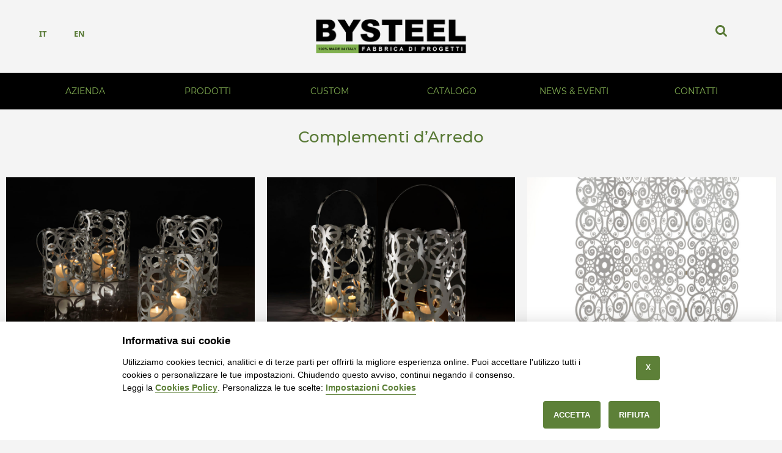

--- FILE ---
content_type: text/html; charset=UTF-8
request_url: https://bysteel.it/prodotti/complementi-arredo
body_size: 5741
content:
<!DOCTYPE html>
<html lang="it-IT">
<head>

<meta charset="UTF-8" />
<meta name="viewport" content="width=device-width,initial-scale=1.0">
<meta name="format-detection" content="telephone=no" />
<meta http-equiv="x-ua-compatible" content="ie=edge">
<link rel="icon" href="https://bysteel.it/wp-content/themes/bysteel/favicon.ico" type="image/x-icon" />
<link rel="icon" sizes="32x32" href="https://bysteel.it/wp-content/themes/bysteel/favicon-32x32.png" type="image/png">
<link rel="apple-touch-icon" sizes="180x180" href="https://bysteel.it/wp-content/themes/bysteel/apple-touch-icon.png">
<link rel="icon" sizes="192x192" href="https://bysteel.it/wp-content/themes/bysteel/android-chrome-192x192.png" type="image/png">

<!--[if lt IE 9]><![endif]-->
<link rel="stylesheet" type="text/css" media="all" href="https://bysteel.it/wp-content/themes/bysteel/css/normalize.min.css" />
<link rel="stylesheet" type="text/css" media="all" href="https://bysteel.it/wp-content/themes/bysteel/style.css" />
<link rel="stylesheet" type="text/css" media="all" href="https://bysteel.it/wp-content/themes/bysteel/css/customcss.css" />

<meta name='robots' content='index, follow, max-image-preview:large, max-snippet:-1, max-video-preview:-1' />
	<style>img:is([sizes="auto" i], [sizes^="auto," i]) { contain-intrinsic-size: 3000px 1500px }</style>
	
	<!-- This site is optimized with the Yoast SEO plugin v26.2 - https://yoast.com/wordpress/plugins/seo/ -->
	<title>Complementi d&#039;Arredo &#8226; Bysteel Fabbrica di Progetti</title>
	<link rel="canonical" href="https://bysteel.it/prodotti/complementi-arredo" />
	<meta property="og:locale" content="it_IT" />
	<meta property="og:type" content="article" />
	<meta property="og:title" content="Complementi d&#039;Arredo &#8226; Bysteel Fabbrica di Progetti" />
	<meta property="og:url" content="https://bysteel.it/prodotti/complementi-arredo" />
	<meta property="og:site_name" content="Bysteel Fabbrica di Progetti" />
	<meta property="article:publisher" content="https://www.facebook.com/Bysteel.it" />
	<meta property="article:modified_time" content="2018-06-05T08:00:33+00:00" />
	<meta name="twitter:card" content="summary_large_image" />
	<script type="application/ld+json" class="yoast-schema-graph">{"@context":"https://schema.org","@graph":[{"@type":"WebPage","@id":"https://bysteel.it/prodotti/complementi-arredo","url":"https://bysteel.it/prodotti/complementi-arredo","name":"Complementi d'Arredo &#8226; Bysteel Fabbrica di Progetti","isPartOf":{"@id":"https://bysteel.it/#website"},"datePublished":"2018-06-05T08:00:22+00:00","dateModified":"2018-06-05T08:00:33+00:00","breadcrumb":{"@id":"https://bysteel.it/prodotti/complementi-arredo#breadcrumb"},"inLanguage":"it-IT","potentialAction":[{"@type":"ReadAction","target":["https://bysteel.it/prodotti/complementi-arredo"]}]},{"@type":"BreadcrumbList","@id":"https://bysteel.it/prodotti/complementi-arredo#breadcrumb","itemListElement":[{"@type":"ListItem","position":1,"name":"Bysteel","item":"https://bysteel.it/"},{"@type":"ListItem","position":2,"name":"Prodotti","item":"https://bysteel.it/prodotti"},{"@type":"ListItem","position":3,"name":"Complementi d&#8217;Arredo"}]},{"@type":"WebSite","@id":"https://bysteel.it/#website","url":"https://bysteel.it/","name":"Bysteel Fabbrica di Progetti","description":"Arredo Indoor &amp; Outdoor","publisher":{"@id":"https://bysteel.it/#organization"},"potentialAction":[{"@type":"SearchAction","target":{"@type":"EntryPoint","urlTemplate":"https://bysteel.it/?s={search_term_string}"},"query-input":{"@type":"PropertyValueSpecification","valueRequired":true,"valueName":"search_term_string"}}],"inLanguage":"it-IT"},{"@type":"Organization","@id":"https://bysteel.it/#organization","name":"Bysteel","url":"https://bysteel.it/","logo":{"@type":"ImageObject","inLanguage":"it-IT","@id":"https://bysteel.it/#/schema/logo/image/","url":"https://bysteel.it/wp-content/uploads/2018/04/bysteel.jpg","contentUrl":"https://bysteel.it/wp-content/uploads/2018/04/bysteel.jpg","width":1200,"height":300,"caption":"Bysteel"},"image":{"@id":"https://bysteel.it/#/schema/logo/image/"},"sameAs":["https://www.facebook.com/Bysteel.it","https://www.instagram.com/bysteel.it"]}]}</script>
	<!-- / Yoast SEO plugin. -->


<link rel='stylesheet' id='contact-form-7-css' href='https://bysteel.it/wp-content/plugins/contact-form-7/includes/css/styles.css?ver=6.1.3' type='text/css' media='all' />

<!--[if lt IE 9]><![endif]-->
<!-- CSS -->
<style type="text/css">
/* Body */
/* Header */
/* Links */
/* Font */
 </style>
</head>
<body class="wp-singular page-template page-template-page-product page-template-page-product-php page page-id-335 page-child parent-pageid-21 wp-theme-bysteel">
<div id="main" class="bg">
<a class="skiplink" href="#main-content">Vai al contenuto principale</a>
<a class="skiplink" href="#top-header">Vai al menu di navigazione</a>
<header id="header">
		<div class="container">
        <div id="widget-header">
			<div id="widget-top">
            <div id="nav_menu-2" class="widget-header"><div class="menu-language-menu-container"><ul id="menu-language-menu" class="menu"><li id="menu-item-13" class="menu-item menu-item-type-post_type menu-item-object-page menu-item-home menu-item-13"><a href="https://bysteel.it/">it</a></li>
<li id="menu-item-642" class="menu-item menu-item-type-custom menu-item-object-custom menu-item-642"><a href="/en">en</a></li>
</ul></div></div>			</div>
		</div><!--#widget-header-->
		<div class="logo">
												<a href="https://bysteel.it/" id="logo"><img src="https://bysteel.it/wp-content/themes/bysteel/images/bysteel.png" alt="Bysteel Fabbrica di Progetti" title="Arredo Indoor &amp; Outdoor"></a>
										
		</div>
        <div id="search-button"><a role="button" class="icon-search" aria-label="Mostra la ricerca" tabindex="0"></a></div>
                <div id="top-search">
        	 <div class="close-search"><a role="button" class="icon-closesearch" aria-label="Chiudi la ricerca" tabindex="0"></a></div>                
             <form method="get" action="https://bysteel.it/">             
             <input type="text" name="s" aria-label="Cerca nel nostro sito web" class="input-search"/><input type="submit" value="Cerca" id="submit">
             </form>
        </div> 
                </div>
        <div class="clear"></div>
		<div id="top-header">
		<div class="container">
			<nav class="primary">
				<ul id="topnav" class="sf-menu"><li id="menu-item-39" class="menu-item menu-item-type-post_type menu-item-object-page menu-item-39"><a href="https://bysteel.it/azienda">Azienda</a></li>
<li id="menu-item-38" class="menu-item menu-item-type-post_type menu-item-object-page current-page-ancestor current-menu-ancestor current-menu-parent current-page-parent current_page_parent current_page_ancestor menu-item-has-children menu-item-38"><a href="https://bysteel.it/prodotti">Prodotti</a>
<ul class="sub-menu">
	<li id="menu-item-432" class="menu-item menu-item-type-post_type menu-item-object-page menu-item-432"><a href="https://bysteel.it/prodotti/nuovi-prodotti">New</a></li>
	<li id="menu-item-109" class="menu-item menu-item-type-post_type menu-item-object-page menu-item-109"><a href="https://bysteel.it/prodotti/illuminazione">Illuminazione</a></li>
	<li id="menu-item-158" class="menu-item menu-item-type-post_type menu-item-object-page menu-item-158"><a href="https://bysteel.it/prodotti/tavoli">Tavoli</a></li>
	<li id="menu-item-193" class="menu-item menu-item-type-post_type menu-item-object-page menu-item-193"><a href="https://bysteel.it/prodotti/sedute">Sedute</a></li>
	<li id="menu-item-245" class="menu-item menu-item-type-post_type menu-item-object-page menu-item-245"><a href="https://bysteel.it/prodotti/fioriere">Fioriere</a></li>
	<li id="menu-item-387" class="menu-item menu-item-type-post_type menu-item-object-page current-menu-item page_item page-item-335 current_page_item menu-item-387"><a href="https://bysteel.it/prodotti/complementi-arredo" aria-current="page">Complementi</a></li>
	<li id="menu-item-388" class="menu-item menu-item-type-post_type menu-item-object-page menu-item-388"><a href="https://bysteel.it/prodotti/pannelli">Pannelli</a></li>
</ul>
</li>
<li id="menu-item-220" class="menu-item menu-item-type-post_type menu-item-object-page menu-item-220"><a href="https://bysteel.it/allestimenti">Custom</a></li>
<li id="menu-item-37" class="menu-item menu-item-type-post_type menu-item-object-page menu-item-37"><a href="https://bysteel.it/catalogo">Catalogo</a></li>
<li id="menu-item-11" class="menu-item menu-item-type-post_type menu-item-object-page menu-item-11"><a href="https://bysteel.it/news-eventi">News &#038; Eventi</a></li>
<li id="menu-item-36" class="menu-item menu-item-type-post_type menu-item-object-page menu-item-has-children menu-item-36"><a href="https://bysteel.it/contatti">Contatti</a>
<ul class="sub-menu">
	<li id="menu-item-35" class="menu-item menu-item-type-post_type menu-item-object-page menu-item-35"><a href="https://bysteel.it/location">Location</a></li>
</ul>
</li>
</ul>			</nav><!--.primary-->
		</div>
        
        <div id="menu-button"><a role="button" class="icon-menu" aria-label="Apri il menù di navigazione" tabindex="0"></a></div>        
        <div id="menu-mail"><div id="custom_html-3 menu-mail"><div class="textwidget custom-html-widget"><a aria-label="Contattaci" class="icon-mail" href="https://bysteel.it/contatti"></a></div></div></div>
        <div id="menu-location"><a aria-label="Dove siamo" aria-hidden="true" class="icon-location" href="https://bysteel.it/location"></a></div>
        <div id="menu-phone"><a aria-label="Chiamaci" aria-hidden="true" class="icon-phone" href="tel:+390543725275"></a></div>        
		</div>
        
        <div class="menu-mobile">
			<div id="close-button"><a role="button" class="icon-close" aria-label="Chiudi il menu di navigazione" tabindex="0"></a></div>            
            <nav class="primary">
            <ul id="topnavmobile" class="sf-menu"><li id="menu-item-682" class="menu-item menu-item-type-post_type menu-item-object-page menu-item-home menu-item-682"><a href="https://bysteel.it/">Home</a></li>
<li id="menu-item-685" class="menu-item menu-item-type-post_type menu-item-object-page menu-item-685"><a href="https://bysteel.it/azienda">Azienda</a></li>
<li id="menu-item-689" class="menu-item menu-item-type-post_type menu-item-object-page current-page-ancestor menu-item-689"><a href="https://bysteel.it/prodotti">Prodotti</a></li>
<li id="menu-item-684" class="menu-item menu-item-type-post_type menu-item-object-page menu-item-684"><a href="https://bysteel.it/allestimenti">Custom</a></li>
<li id="menu-item-686" class="menu-item menu-item-type-post_type menu-item-object-page menu-item-686"><a href="https://bysteel.it/catalogo">Catalogo</a></li>
<li id="menu-item-683" class="menu-item menu-item-type-post_type menu-item-object-page menu-item-683"><a href="https://bysteel.it/news-eventi">News &#038; Eventi</a></li>
<li id="menu-item-687" class="menu-item menu-item-type-post_type menu-item-object-page menu-item-687"><a href="https://bysteel.it/contatti">Contatti</a></li>
<li id="menu-item-688" class="menu-item menu-item-type-post_type menu-item-object-page menu-item-688"><a href="https://bysteel.it/location">Location</a></li>
</ul>            </nav>                
		</div>
        
		<div class="clear"></div>
	</header>
  <div class="primary_content_wrap">
<div class="container-max clearfix"><div id="main-content">
<div id="content-top">
	    <div id="post-335" class="page post-335 type-page status-publish hentry">
        		<div class="indent container aligncenter">
		<h1 class="title">Complementi d&#8217;Arredo</h1>
				</div>
    </div>
  </div>
<div class="clear-top"></div>
<div class="grid_12">
          <div id="gallery">
  <ul class="portfolio">
        
     <li class="">				
        <a class="image-wrap" href="https://bysteel.it/product/adaa-lanterna" title="Adaa" ><i></i><img width="960" height="710" src="https://bysteel.it/wp-content/uploads/2018/06/adaa-lanterna-960x710.jpg" class="attachment-portfolio-post-thumbnail-xl size-portfolio-post-thumbnail-xl wp-post-image" alt="Adaa lanterna" decoding="async" loading="lazy" srcset="https://bysteel.it/wp-content/uploads/2018/06/adaa-lanterna-960x710.jpg 960w, https://bysteel.it/wp-content/uploads/2018/06/adaa-lanterna-480x355.jpg 480w" sizes="auto, (max-width: 960px) 100vw, 960px" /></a>
        <div class="folio-desc">
          <h3><a href="https://bysteel.it/product/adaa-lanterna">Adaa</a></h3>
        </div>
     </li>
        
     <li class="">				
        <a class="image-wrap" href="https://bysteel.it/product/adaa-lux-lanterna-grande" title="Adaa Lux" ><i></i><img width="960" height="710" src="https://bysteel.it/wp-content/uploads/2018/06/adaa-lux-lanterna-grande-960x710.jpg" class="attachment-portfolio-post-thumbnail-xl size-portfolio-post-thumbnail-xl wp-post-image" alt="" decoding="async" loading="lazy" srcset="https://bysteel.it/wp-content/uploads/2018/06/adaa-lux-lanterna-grande-960x710.jpg 960w, https://bysteel.it/wp-content/uploads/2018/06/adaa-lux-lanterna-grande-480x355.jpg 480w" sizes="auto, (max-width: 960px) 100vw, 960px" /></a>
        <div class="folio-desc">
          <h3><a href="https://bysteel.it/product/adaa-lux-lanterna-grande">Adaa Lux</a></h3>
        </div>
     </li>
        
     <li class="">				
        <a class="image-wrap" href="https://bysteel.it/product/lace-screen-paravento-alluminio" title="Lace Screen" ><i></i><img width="960" height="710" src="https://bysteel.it/wp-content/uploads/2018/06/lace-screen-paravento-alluminio-960x710.jpg" class="attachment-portfolio-post-thumbnail-xl size-portfolio-post-thumbnail-xl wp-post-image" alt="Lace Screen paravento in alluminio" decoding="async" loading="lazy" srcset="https://bysteel.it/wp-content/uploads/2018/06/lace-screen-paravento-alluminio-960x710.jpg 960w, https://bysteel.it/wp-content/uploads/2018/06/lace-screen-paravento-alluminio-480x355.jpg 480w" sizes="auto, (max-width: 960px) 100vw, 960px" /></a>
        <div class="folio-desc">
          <h3><a href="https://bysteel.it/product/lace-screen-paravento-alluminio">Lace Screen</a></h3>
        </div>
     </li>
        
     <li class="nomargin">				
        <a class="image-wrap" href="https://bysteel.it/product/naitto-wall-paravento-alluminio" title="Naitto Wall" ><i></i><img width="960" height="710" src="https://bysteel.it/wp-content/uploads/2018/06/naitto-wall-paravento-alluminio-960x710.jpg" class="attachment-portfolio-post-thumbnail-xl size-portfolio-post-thumbnail-xl wp-post-image" alt="Naitto wall paravento alluminio" decoding="async" loading="lazy" srcset="https://bysteel.it/wp-content/uploads/2018/06/naitto-wall-paravento-alluminio-960x710.jpg 960w, https://bysteel.it/wp-content/uploads/2018/06/naitto-wall-paravento-alluminio-480x355.jpg 480w" sizes="auto, (max-width: 960px) 100vw, 960px" /></a>
        <div class="folio-desc">
          <h3><a href="https://bysteel.it/product/naitto-wall-paravento-alluminio">Naitto Wall</a></h3>
        </div>
     </li>
        
     <li class="">				
        <a class="image-wrap" href="https://bysteel.it/product/naitto-screen-paravento-alluminio" title="Naitto Screen" ><i></i><img width="960" height="710" src="https://bysteel.it/wp-content/uploads/2018/06/naitto-screen-paravento-in-alluminio-960x710.jpg" class="attachment-portfolio-post-thumbnail-xl size-portfolio-post-thumbnail-xl wp-post-image" alt="Naitto Screen paravento in alluminio" decoding="async" loading="lazy" srcset="https://bysteel.it/wp-content/uploads/2018/06/naitto-screen-paravento-in-alluminio-960x710.jpg 960w, https://bysteel.it/wp-content/uploads/2018/06/naitto-screen-paravento-in-alluminio-480x355.jpg 480w" sizes="auto, (max-width: 960px) 100vw, 960px" /></a>
        <div class="folio-desc">
          <h3><a href="https://bysteel.it/product/naitto-screen-paravento-alluminio">Naitto Screen</a></h3>
        </div>
     </li>
        
     <li class="">				
        <a class="image-wrap" href="https://bysteel.it/product/aura-arco-wedding" title="Aura" ><i></i><img width="960" height="710" src="https://bysteel.it/wp-content/uploads/2018/06/aura-arco-wedding-eventi-960x710.jpg" class="attachment-portfolio-post-thumbnail-xl size-portfolio-post-thumbnail-xl wp-post-image" alt="Aura arco wedding ed eventi" decoding="async" loading="lazy" srcset="https://bysteel.it/wp-content/uploads/2018/06/aura-arco-wedding-eventi-960x710.jpg 960w, https://bysteel.it/wp-content/uploads/2018/06/aura-arco-wedding-eventi-480x355.jpg 480w" sizes="auto, (max-width: 960px) 100vw, 960px" /></a>
        <div class="folio-desc">
          <h3><a href="https://bysteel.it/product/aura-arco-wedding">Aura</a></h3>
        </div>
     </li>
        
     <li class="">				
        <a class="image-wrap" href="https://bysteel.it/product/zeno-gazebo" title="Zeno" ><i></i><img width="960" height="710" src="https://bysteel.it/wp-content/uploads/2018/06/zeno-gazebo-960x710.jpg" class="attachment-portfolio-post-thumbnail-xl size-portfolio-post-thumbnail-xl wp-post-image" alt="Zeno gazebo" decoding="async" loading="lazy" srcset="https://bysteel.it/wp-content/uploads/2018/06/zeno-gazebo-960x710.jpg 960w, https://bysteel.it/wp-content/uploads/2018/06/zeno-gazebo-480x355.jpg 480w" sizes="auto, (max-width: 960px) 100vw, 960px" /></a>
        <div class="folio-desc">
          <h3><a href="https://bysteel.it/product/zeno-gazebo">Zeno</a></h3>
        </div>
     </li>
      </ul>
  <div class="clear"></div>
</div>
	</div>
<div class="grid_12 clear-nav">
    <h4 class="title-footer">Complementi d&#8217;Arredo</h4>
  </div>
</div>
<div class="grid_12">	
	<div class="sharing_toolbox">
		<div class="addthis_sharing_toolbox">
<!-- Facebook -->
<a class="sharing-button facebook" href="https://www.facebook.com/sharer/sharer.php?u=https://bysteel.it/prodotti/complementi-arredo" target="_blank">&#xf09a;</a>
<!-- LinkedIn -->
<a class="sharing-button linkedin" href="https://www.linkedin.com/shareArticle?mini=true&amp;title=Complementi d&#8217;Arredo&amp;url=https://bysteel.it/prodotti/complementi-arredo" target="_blank">&#xf0e1;</a>
<!-- Twitter -->
<a class="sharing-button twitter" href="https://twitter.com/share?text=Complementi d&#8217;Arredo&amp;url=https://bysteel.it/prodotti/complementi-arredo" target="_blank">&#xf099;</a>
<!-- Pinterest -->
<a class="sharing-button pinterest" href="https://pinterest.com/pin/create/button/?url=https://bysteel.it/prodotti/complementi-arredo" target="_blank">&#xf0d2;</a></div>
        <div class="clear-nav"></div>
    </div>
</div>
</div>
</div><!--.primary_content_wrap-->
<section class="breadcrumb-search">
<div class="container_12">
	<div class="grid_11">
    <nav class="bread">
		<div class="first">
		<span id="breadcrumbs"><span><span><a href="https://bysteel.it/">Bysteel</a></span> » <span><a href="https://bysteel.it/prodotti">Prodotti</a></span> » <span class="last"><a property="v:title" rel="v:url" href="https://bysteel.it/prodotti/complementi-arredo" >Complementi d&#8217;Arredo</a></span></span></span>		</div>
	</nav>
    </div>
    <div class="grid_1">
    	<div id="social-block">
		<ul class="social-footer">			
            <li class="facebook"><a rel="nofollow noreferrer" aria-hidden="true" aria-label="Seguici su Facebook" target="_blank" href="https://www.facebook.com/Bysteel.it"><span>Facebook</span></a></li>            
			<li class="instagram"><a rel="nofollow noreferrer" aria-hidden="true" aria-label="Seguici su Instagram" target="_blank" href="https://www.instagram.com/bysteel.it"><span>Instagram</span></a></li>			
		</ul>
		</div>
    </div>
</div>
</section>
<footer id="footer">
<div id="back-top-wrapper"><a id="backtop"></a></div>
<div class="container">
<div id="widget-footer">
<div id="custom_html-2" class="widget_text grid_4 footer-column widget-area"><div class="textwidget custom-html-widget">ISAF Divisione Forlì Lamiere<br />
Sede Operativa e Amministrativa:<br />
Via Balzella, 32/a<br />
47122 Forlì (FC) Italy<br />
Tel. +39 0543 725532<br />
Fax +39 0543 722039<br />
<a class="mail" href="mailto:info@bysteel.it">info@bysteel.it</a><br /><br />
Sede Legale:<br />
ISAF SRL &bull; Via Bassano del Grappa, 4<br />
00195 Roma<br />
P.IVA / C.F. IT01049590399</div></div><div id="nav_menu-3" class="grid_4 footer-column widget-area"><div class="menu-footer-menu-1-container"><ul id="menu-footer-menu-1" class="menu"><li id="menu-item-156" class="menu-item menu-item-type-post_type menu-item-object-page menu-item-home menu-item-156"><a href="https://bysteel.it/">Home</a></li>
<li id="menu-item-30" class="menu-item menu-item-type-post_type menu-item-object-page menu-item-30"><a href="https://bysteel.it/azienda">Azienda</a></li>
<li id="menu-item-31" class="menu-item menu-item-type-post_type menu-item-object-page menu-item-31"><a href="https://bysteel.it/catalogo">Catalogo</a></li>
<li id="menu-item-221" class="menu-item menu-item-type-post_type menu-item-object-page menu-item-221"><a href="https://bysteel.it/allestimenti">Custom</a></li>
<li id="menu-item-15" class="menu-item menu-item-type-post_type menu-item-object-page menu-item-15"><a href="https://bysteel.it/news-eventi">News &#038; Eventi</a></li>
<li id="menu-item-34" class="menu-item menu-item-type-post_type menu-item-object-page menu-item-34"><a href="https://bysteel.it/location">Location</a></li>
<li id="menu-item-32" class="menu-item menu-item-type-post_type menu-item-object-page menu-item-32"><a href="https://bysteel.it/contatti">Contatti</a></li>
</ul></div></div><div id="nav_menu-4" class="grid_4 footer-column widget-area"><div class="menu-footer-menu-2-container"><ul id="menu-footer-menu-2" class="menu"><li id="menu-item-157" class="menu-item menu-item-type-post_type menu-item-object-page current-page-ancestor current-page-parent menu-item-157"><a href="https://bysteel.it/prodotti">Prodotti</a></li>
<li id="menu-item-433" class="menu-item menu-item-type-post_type menu-item-object-page menu-item-433"><a href="https://bysteel.it/prodotti/nuovi-prodotti">New</a></li>
<li id="menu-item-110" class="menu-item menu-item-type-post_type menu-item-object-page menu-item-110"><a href="https://bysteel.it/prodotti/illuminazione">Illuminazione</a></li>
<li id="menu-item-155" class="menu-item menu-item-type-post_type menu-item-object-page menu-item-155"><a href="https://bysteel.it/prodotti/tavoli">Tavoli</a></li>
<li id="menu-item-194" class="menu-item menu-item-type-post_type menu-item-object-page menu-item-194"><a href="https://bysteel.it/prodotti/sedute">Sedute</a></li>
<li id="menu-item-246" class="menu-item menu-item-type-post_type menu-item-object-page menu-item-246"><a href="https://bysteel.it/prodotti/fioriere">Fioriere</a></li>
<li id="menu-item-389" class="menu-item menu-item-type-post_type menu-item-object-page current-menu-item page_item page-item-335 current_page_item menu-item-389"><a href="https://bysteel.it/prodotti/complementi-arredo" aria-current="page">Complementi</a></li>
<li id="menu-item-390" class="menu-item menu-item-type-post_type menu-item-object-page menu-item-390"><a href="https://bysteel.it/prodotti/pannelli">Pannelli</a></li>
</ul></div></div></div>
</div>

<div class="clear"></div>
<div id="copyright" class="grid_12">

<div class="container">
<div id="footer-text" class="grid_10">
<div class="prefix_1 suffix_1">

<div class="grid_12">Questo sito è protetto da reCAPTCHA e si applicano le Norme sulla privacy e i Termini di servizio di Google: <a target="_blank" rel="nofollow noreferrer" href="https://policies.google.com/privacy">Google Privacy Policy</a> &bull; <a target="_blank" rel="nofollow noreferrer" href="https://policies.google.com/terms">Google Terms of Service</a> &bull; <a rel="nofollow noreferrer" href="https://bysteel.it/privacy-policy/cookies-policy#recaptcha">Maggiori Informazioni</a></div>
<div class="clear-nav"></div>

<a href="https://bysteel.it/" title="Bysteel Fabbrica di Progetti" class="site-name">Bysteel Fabbrica di Progetti</a> &copy; 2025 <span>|</span> <a href="https://bysteel.it/privacy-policy" title="Privacy Policy">Privacy Policy</a> <span>|</span>  <a href="https://bysteel.it/privacy-policy/cookies-policy" title="Cookies Policy">Cookies Policy</a> <span>|</span> <a href="https://bysteel.it/sitemap" title="Sitemap">Sitemap</a> 
</div>
</div>
<div class="grid_2">
<div class="prefix_1 suffix_1">

<div class="center"><button type="button" class="cookie-setting-footer" aria-label="Impostazioni Cookies" data-cc="c-settings"><span>&#xf00c;</span> Impostazioni Cookies</button></div>

</div>
</div>
</div>
</div>
</footer>
</div><!--#main-->
<script type="speculationrules">
{"prefetch":[{"source":"document","where":{"and":[{"href_matches":"\/*"},{"not":{"href_matches":["\/wp-*.php","\/wp-admin\/*","\/wp-content\/uploads\/*","\/wp-content\/*","\/wp-content\/plugins\/*","\/wp-content\/themes\/bysteel\/*","\/*\\?(.+)"]}},{"not":{"selector_matches":"a[rel~=\"nofollow\"]"}},{"not":{"selector_matches":".no-prefetch, .no-prefetch a"}}]},"eagerness":"conservative"}]}
</script>
<script type="text/javascript" src="https://bysteel.it/wp-includes/js/comment-reply.min.js" id="comment-reply-js" async="async" data-wp-strategy="async"></script>
<script type="text/javascript" src="https://bysteel.it/wp-includes/js/dist/hooks.min.js?ver=4d63a3d491d11ffd8ac6" id="wp-hooks-js"></script>
<script type="text/javascript" src="https://bysteel.it/wp-includes/js/dist/i18n.min.js?ver=5e580eb46a90c2b997e6" id="wp-i18n-js"></script>
<script type="text/javascript" id="wp-i18n-js-after">
/* <![CDATA[ */
wp.i18n.setLocaleData( { 'text direction\u0004ltr': [ 'ltr' ] } );
/* ]]> */
</script>
<script type="text/javascript" src="https://bysteel.it/wp-content/plugins/contact-form-7/includes/swv/js/index.js?ver=6.1.3" id="swv-js"></script>
<script type="text/javascript" id="contact-form-7-js-translations">
/* <![CDATA[ */
( function( domain, translations ) {
	var localeData = translations.locale_data[ domain ] || translations.locale_data.messages;
	localeData[""].domain = domain;
	wp.i18n.setLocaleData( localeData, domain );
} )( "contact-form-7", {"translation-revision-date":"2025-10-12 12:55:13+0000","generator":"GlotPress\/4.0.1","domain":"messages","locale_data":{"messages":{"":{"domain":"messages","plural-forms":"nplurals=2; plural=n != 1;","lang":"it"},"This contact form is placed in the wrong place.":["Questo modulo di contatto \u00e8 posizionato nel posto sbagliato."],"Error:":["Errore:"]}},"comment":{"reference":"includes\/js\/index.js"}} );
/* ]]> */
</script>
<script type="text/javascript" id="contact-form-7-js-before">
/* <![CDATA[ */
var wpcf7 = {
    "api": {
        "root": "https:\/\/bysteel.it\/wp-json\/",
        "namespace": "contact-form-7\/v1"
    }
};
/* ]]> */
</script>
<script type="text/javascript" src="https://bysteel.it/wp-content/plugins/contact-form-7/includes/js/index.js?ver=6.1.3" id="contact-form-7-js"></script>
<script type="text/javascript" src="https://bysteel.it/wp-content/themes/bysteel/js/jquery-3.7.1.min.js?ver=3.7.1" id="jquery-js"></script>
<script type="text/javascript" src="https://bysteel.it/wp-content/themes/bysteel/js/modernizr.js?ver=3.6.0" id="modernizr-js"></script>
<script type="text/javascript" src="https://bysteel.it/wp-content/themes/bysteel/js/superfish.min.js?ver=1.7.10" id="superfish-js"></script>
<script type="text/javascript" src="https://bysteel.it/wp-content/themes/bysteel/js/jquery.easing.1.3.js?ver=1.3" id="easing-js"></script>
<script type="text/javascript" src="https://bysteel.it/wp-content/themes/bysteel/js/jquery.elastislide.js?ver=1.0" id="elastislide-js"></script>
<script type="text/javascript" src="https://bysteel.it/wp-content/themes/bysteel/js/jquery.loader.js?ver=1.0" id="loader-js"></script>
<script type="text/javascript" src="https://bysteel.it/wp-content/themes/bysteel/js/jquery.cycle.all.js?ver=3.0" id="cycleAll-js"></script>
<script type="text/javascript" src="https://bysteel.it/wp-content/themes/bysteel/js/jsbysteel.js?ver=1.0" id="jsbysteel-js"></script>
<script type="text/javascript" defer src="https://bysteel.it/wp-content/themes/bysteel/js/cookieconsent.js?ver=2.8.0" id="cookieconsent-js"></script>
<script type="text/javascript" src="https://www.recaptcha.net/recaptcha/api.js?render=6LdC_rMZAAAAAGZR8oJGROlwY2oPHJJmroi0j_GO&amp;ver=3.0" id="google-recaptcha-js"></script>
<script type="text/javascript" src="https://bysteel.it/wp-includes/js/dist/vendor/wp-polyfill.min.js?ver=3.15.0" id="wp-polyfill-js"></script>
<script type="text/javascript" id="wpcf7-recaptcha-js-before">
/* <![CDATA[ */
var wpcf7_recaptcha = {
    "sitekey": "6LdC_rMZAAAAAGZR8oJGROlwY2oPHJJmroi0j_GO",
    "actions": {
        "homepage": "homepage",
        "contactform": "contactform"
    }
};
/* ]]> */
</script>
<script type="text/javascript" src="https://bysteel.it/wp-content/plugins/contact-form-7/modules/recaptcha/index.js?ver=6.1.3" id="wpcf7-recaptcha-js"></script>

<script type="text/javascript">
jQuery(function(){
// navigation 
jQuery('ul.sf-menu').superfish({
delay: 1000,
animation: {opacity:'show',height:'show'},
speed: 'fast',
autoArrows: false,
dropShadows: false});
});
</script>


</body>
</html>

--- FILE ---
content_type: text/css
request_url: https://bysteel.it/wp-content/themes/bysteel/css/normalize.min.css
body_size: 995
content:
article, aside, details, figcaption, figure, footer, header, hgroup, nav, section {display: block;}article.p-right {padding-right:15px;}audio[controls], canvas, video {display: inline-block;}html {font-size: 100%;overflow-y: scroll;-webkit-tap-highlight-color: rgba(0,0,0,0);-webkit-text-size-adjust: 100%;-ms-text-size-adjust: 100%;}body {margin: 0;}body, button, input, select, textarea {font-family: sans-serif;}img {margin:0;vertical-align:top;border: 0;-ms-interpolation-mode: bicubic;}embed, object {outline: none;}a {text-decoration:none;}a:hover, a:active {outline: 0;text-decoration:none;}h1,h2,h3,h4,h5,h6{padding:0;}h1{font-size:2.5em;line-height:1.2em;margin:0 0 0.75em;}h2{font-size:1.5em;line-height:1.2em;margin:0 0 1em;}h3{font-size:1.1666em;margin:0 0 1.286em;}h4{font-size:1em;margin:0 0 1.5em;}h5{font-size:0.8333em;margin:0 0 1em;}h6{font-size:0.666em;margin:0 0 2.25em;}p {padding:0;margin:0 0 1.5em 0;}p.left {margin-left:20px;}p.top {margin-top:10px;}abbr[title] {border-bottom: 1px dotted;}b, strong {font-weight:700;}blockquote {margin: 1em 40px;quotes:none;border-left: 1px solid #CCCCCC;font-style: italic;margin-left: 2em;padding:1.5em;margin-bottom:1.5em;}dfn {font-style: italic;}mark {background: #ff0;color: #000;}pre, code, kbd, samp {font-family: monospace, monospace;_font-family: 'courier new', monospace;font-size: 1em;}pre {white-space: pre;white-space: pre-wrap;word-wrap: break-word;font-family:"Courier New", Courier, monospace, serif;margin:0 0 1.5em;border-left: 1px solid #CCCCCC;margin-left: 2em;padding-left: 2em;}q {quotes:none;font-style: italic;}q:before, q:after {content: '';content: none;}small {font-size: 75%;}sub, sup {font-size: 75%;line-height: 0;position: relative;vertical-align: baseline;}sup {top: -0.5em;}sub {bottom: -0.25em;}ul, ol {margin: 1em 0;padding: 0 0 0 40px;}ol {list-style-type:decimal;list-style-position:outside;}ul {list-style-type:none;padding:0;margin:0 2% 1.5em 2%;}ul li {vertical-align:top;padding:0 0 .5em 0;margin:0 0 0 10px;list-style-type:square;}ul ul {margin:.5em 0 -.5em 1em;padding:0;}dd {margin: 0 0 0 40px;}nav ul, nav ol {list-style: none;}figure {margin: 0;}form {margin: 0;}fieldset {margin: 0 2px;padding: 0.35em 0.625em 0.75em;}legend {border: 0;*margin-left: -7px;}button, input, select, textarea {font-size: 100%;margin: 0;vertical-align: baseline;*vertical-align: middle;}button, input {line-height: normal;*overflow: visible;}button, input[type="button"], input[type="reset"], input[type="submit"] {cursor: pointer;-webkit-appearance: button;}input[type="checkbox"], input[type="radio"] {box-sizing: border-box;}input[type="search"] {-webkit-appearance: textfield;-moz-box-sizing: content-box;-webkit-box-sizing: content-box;box-sizing: content-box;}input[type="search"]::-webkit-search-decoration {-webkit-appearance: none;}button::-moz-focus-inner, input::-moz-focus-inner {border: 0;padding: 0;}textarea {overflow: auto;vertical-align: top;font:101%/1.5em Arial, Helvetica, sans-serif;}table {border-collapse: collapse;border-spacing: 0;}

--- FILE ---
content_type: text/css
request_url: https://bysteel.it/wp-content/themes/bysteel/style.css
body_size: 12911
content:
@charset utf-8;
/*--
	Theme Name: Bysteel
	Description: Fabbrica di Progetti Indoor & Outdoor
	Author: Web Designer
	Author URI: https://#
--*/
/* General */
html, body {min-width: 320px;}
body {
  background: #f4f4f4;
  color: #000000;
  font: 100%/1.1875em Arial, Helvetica, sans-serif;
  position: relative;
  -webkit-text-size-adjust: 100%;
}
#main {
  background: #f4f4f4;
  font-size: 16px;  
  font-family: 'Noto Sans', sans-serif;
  color: #000000;
}
.primary_content_wrap p {
	line-height: 25px;
	max-width: 1200px;
	margin: 10px auto;
    padding: 0 5%;	
}
.primary_content_wrap p strong {color:#587935;}

.bg {width:100%;}
.center{text-align:center;}
.container {
  max-width: 1200px;
  margin: 0 auto;
}
.container-max {
  width: 100%;
  margin: 0 auto;
}
/* home menu */
.menu-home-menu-container{text-align:center; width:100%;}
ul#menu-home-menu {list-style:none; margin:0; padding:0;}
ul#menu-home-menu li.button-home-1 {
	float:left;
	width:33.3333%;
	margin:0;
	padding:0;
	text-align:center;
    background: url(images/button-home-1.jpg) no-repeat 50% 50%;}
ul#menu-home-menu li.button-home-1 a {
	width:100%;	
	line-height:630px;	
	font-size:20px;
	font-weight:400;
	display: block;
    position: relative;
	color:#f4f4f4;	
	text-transform:uppercase;
	text-decoration:none;
	-webkit-transition: all 0.4s ease-out;
	-moz-transition: all 0.4s ease-out;
	-ms-transition: all 0.4s ease-out;
	-o-transition: all 0.4s ease-out;
	transition: all 0.4s ease-out;
    -ms-filter: "progid:DXImageTransform.Microsoft.Alpha(Opacity=0)";
	filter: alpha(opacity=0);
	-khtml-opacity: 0;
	-moz-opacity: 0;
	opacity: 0;	}
ul#menu-home-menu li.button-home-1 a:hover {
	color:#f4f4f4;
	background:rgba(0,0,0,0.3);	
    -ms-filter: "progid:DXImageTransform.Microsoft.Alpha(Opacity=100)";
	filter: alpha(opacity=100);
	-khtml-opacity: 1;
	-moz-opacity: 1;
	opacity: 1;	}

/* List */
ul li {
  list-style-type: none;
  padding: 0 0 10px 25px;
  line-height: 28px;
  margin: 0;  
}
ul li a {text-decoration:none;}
ul li a:hover {text-decoration: underline;}
dl dt {
  background: none;
  padding: 3%;
  margin-bottom:0;
  font-size: 12px;
  line-height: 14px;
  color: #587935;
}
dl dd {
  padding: 0;
  margin: 0;
}
dl.gallery-item {  
  margin:0!important;
  padding:0;  
}
dl.gallery-item dd.gallery-caption {font-size: 14px!important;}
dl.gallery-item dt img {
  width:100%;
  border: 0 !important;
  display: block;
  margin:0;
  padding:0;
  position: relative;
  -webkit-transition: all 0.4s ease-out;
  -moz-transition: all 0.4s ease-out;
  -ms-transition: all 0.4s ease-out;
  -o-transition: all 0.4s ease-out;
  transition: all 0.4s ease-out;
}
dl.gallery-item dt img:hover {
  -ms-filter: "progid:DXImageTransform.Microsoft.Alpha(Opacity=80)";
	filter: alpha(opacity=80);
	-khtml-opacity: 0.8;
	-moz-opacity: 0.8;
	opacity: 0.8;	
}

img {max-width: 100%; height: auto;}
.ie8 img {max-width: none !important;}
img.cat {
  width: 100% !important;
  height: auto !important;
}
span.slogan {
  font-weight: bold;
  font-family: 'Noto Sans', sans-serif;
  font-weight: normal;
  font-size: 22px; 
  color:#000000;
}
span.category {margin: 0;}
article.text{margin:20px 0 50px;}
article.text-left{padding:10px 30px 50px 0;}
article.text-right{padding:10px 0 50px 0;}
/* Headings */
h1,h2,h3,h4,h5,h6 {
  font-family: 'Montserrat', sans-serif;
  font-weight: 500;
  color: #587935;
}
h1 a,h2 a,h3 a,h4 a,h5 a,h6 a {text-decoration:none;}
h1 a:hover,h2 a:hover,h3 a:hover,h4 a:hover,h5 a:hover,h6 a:hover {color: #587935;}
h1 {
  font-size: 30px;
  line-height: 1.2em;
  margin: 30px 0 20px 0;  
}
h1.left {text-align:left;}
h1.title {font-size: 26px; text-align:center;}
h1 span {color: #587935;}
h2 {
  font-size: 22px;
  line-height: 26px;  
  margin: 0 0 27px 0;  
}	
h2.title {
  font-size: 22px;
  line-height: 26px;  
  margin: 10px 5%;  
}
h3.title {
  font-size: 18px;
  line-height: 1.2em; 
  margin: 0 0 15px 20px;  
}
h3 {
  font-size: 18px;
  line-height: 1.2em;  
  margin: 0 0 12px 0;
}

h4 {
  text-transform: uppercase;
  font-size: 14px;
  line-height: 1.2em;
}
h4.title-footer {
  width:100%;   
  text-align:center;
  font-size: 14px;
  line-height: 18px;
  padding:0;
  margin: 10px 0;
  letter-spacing:2px;  
}
h4.comment {
  font-size: 18px;
  line-height: 1.2em;
  color: #587935;
  margin: 0 0 12px 10px;
  text-transform: none;
}
h5 {
  font-size: 15px;
  line-height: 1.2em;  
  margin: 0 0 12px 0;
}
h5.related {
  font-size: 16px;
  line-height: 20px;
  font-weight:400;
  margin: 20px 0;
  text-align:center;  
}

/* Links */
a {
  color: #587935;
  text-decoration:none;
  -webkit-transition: all 0.5s ease-in-out;
  -moz-transition: all 0.5s ease-in-out;
  -ms-transition: all 0.5s ease-in-out;
  -o-transition: all 0.5s ease-in-out;
  transition: all 0.5s ease-in-out;
}
a:hover{color:#191919;}
a.black {color: #587935;}
a.bold {text-decoration:none; font-weight:bold;}
a.bold:hover{color:#000000;}
a.tel {  
  text-decoration:none;
  font-weight:bold;
}
a.tel:hover{text-decoration:none;}
a.mail-footer {
  color: #fff;
  text-decoration:none;
  letter-spacing:3px;
}
a:focus-visible {outline: 3px solid #86b455; outline-offset: 2px; -webkit-transition: all 0.1s ease-in-out; -moz-transition: all 0.1s ease-in-out; -ms-transition: all 0.1s ease-in-out; -o-transition: all 0.1s ease-in-out; transition: all 0.1s ease-in-out;}
/* Colours */
::selection {
  background: #587935;
  color: #ffffff;
}
::-moz-selection {
  background: #587935;
  color: #ffffff;
}
img::selection {background: transparent;}
img::-moz-selection {background: transparent;}
body {-webkit-tap-highlight-color: #ffffff;}
/* Header */
#header {
  position: relative;
  z-index: 99;
  width:100%;
  background: #f4f4f4;
}
/* Logo */
.logo {
  float:left;
  width: 80%;  
  position: relative;  
  margin: 30px 0;
  padding:0;
  text-align: center;  
}
.logo h1, .logo h2 {
  font-size: 30px;
  line-height: 1em;
  margin:0;
  text-transform: uppercase;
  letter-spacing: -2px;
}
.logo h1 a, .logo h2 a {
  color: #587935;
  text-decoration: none;
}
.logo img {
  width: 250px;
  height: auto;   
}
.logo p.tagline {
  font-family: 'Noto Sans', sans-serif;
  color: #587935;
  font-size: 15px;
  text-transform: lowercase;
  text-align: center;
  letter-spacing: 3px;
  padding:0!important;
  margin:0!important;
}
.logo a {display: block;}
/* Header widget */
#widget-header {  
  float:left;
  width: 10%;
  text-transform: uppercase;
  color:#587935;   
}
#widget-top {width:100%; margin: 30px 0;text-align:center;}
.widget-header h3 {
  display: none;
}
.widget-header a {  
  display: block;
  width: 100%;
  padding:0;
  line-height:50px;
  font-family: 'Noto Sans', sans-serif;  
  font-size: 13px;
  font-weight:700;
  color:#587935;
  text-decoration: none;
  -webkit-transition: all 0.2s ease-out;
  -moz-transition: all 0.2s ease-out;
  -ms-transition: all 0.2s ease-out;
  -o-transition: all 0.2s ease-out;
  transition: all 0.2s ease-out;
}
.widget-header ul {
  list-style-type: none;
  padding: 0;
  margin: 0;
}
.widget-header li {
  float:left;
  width:50%;
  text-align:center;
  list-style-type: none;
  padding: 0;   
  background: none;  
  -webkit-transition: all 0.2s ease-out;
  -moz-transition: all 0.2s ease-out;
  -ms-transition: all 0.2s ease-out;
  -o-transition: all 0.2s ease-out;
  transition: all 0.2s ease-out;
}
.widget-header li.active, .widget-header li:hover {color: #000000;}
.widget-header li.active a {color: #587935;}
.widget-header li:hover a {color: #000000; text-decoration:underline;}
.widget-header li.current-menu-item a {color: #587935;}
.widget-header li.lang {background: url(images/arrow-lang.png) 50% 0 no-repeat;}
.widget-header li ul {display:none; margin-top:12px;}
.widget-header li:hover ul {display:block;}
.widget-header li li {float:none;}
.widget-header li li a {padding:14px 15px;}
.widget-header li:first-child {}
.widget-header li a:hover {text-decoration: none;}
#box-header-right{
padding:0 0 0 700px;
position:absolute;
margin:0;
}
.box-shop {
text-align:center;
margin-right:32px;
padding:107px 8px 8px;
width:100px;
float:left;
font-size: 0.813em;
}
.box-shop a {color:#fff; text-decoration:none;}
.box-shop a:hover {color:#000000;}
.goog-te-gadget-simple {cursor: pointer; font-size: 9px !important;}

#top-header {
  background-color: #000000;  
  height: 60px;
  width:100%;
  margin-top:0;  
  -webkit-transition: all 0.4s ease-in-out;
  -moz-transition: all 0.4s ease-in-out;
  -ms-transition: all 0.4s ease-in-out;
  -o-transition: all 0.4s ease-in-out;
  transition: all 0.4s ease-in-out;
}
#top-header.nav-fixed {
  position: fixed;
  height: 45px;
  z-index: 999;
  margin-top:0;
  top:0;
  left:0;
  right:0;
  text-align:center;
  -webkit-transition: all 0.4s ease-in-out;
  -moz-transition: all 0.4s ease-in-out;
  -ms-transition: all 0.4s ease-in-out;
  -o-transition: all 0.4s ease-in-out;
  transition: all 0.4s ease-in-out;
  -moz-box-shadow: 0px 2px 4px rgba(0,0,0,0.5);
  -webkit-box-shadow: 0px 2px 4px rgba(0,0,0,0.5);
  box-shadow: 0px 2px 4px rgba(0,0,0,0.5);  
}

#top-header.nav-fixed .sf-menu > li > a {line-height: 45px;}
#top-header.nav-fixed .sf-menu li:hover ul {top:45px;}
#top-header.nav-fixed .sf-menu li.sfHover ul {top:45px;}

/* Social Networks */
#widget-header .social-networks {
  list-style-type: none;
  padding: 0;
  margin: 0;
  border: none;
}
#widget-header .social-networks li {
  display: inline;
  list-style-type: none;
  padding: 0;
  margin: 0;
}
#widget-header .social-networks li a {
  text-decoration: none;
  margin-right: 2px;
}
#widget-header .social-networks li a:hover {
  text-decoration: none;
}
/* Tooltip */
.tooltip {
  background: none repeat scroll 0 0 #252525;
  border: 1px solid #000000;
  color: #587935;
  display: none;
  font-size: 11px;
  line-height: 1.2em;
  margin: 13px 0 0;
  padding: 5px;
  z-index: 99;
}
/* Request */
.top-box {
  background: #eee;
  border: 1px solid #dbdbdb;
  padding: 20px;
  margin-bottom: 20px;
  overflow: hidden;
  zoom: 1;
  position: relative;
  min-height: 80px;
}
.box-button {
  float: right;
  width: 20%;
  padding: 5% 0 5% 5%;
}
.box-button .button {
  float: right;
}
.box-text {
  float: left;
  width: 75%;
}
/* Slider */
#slider-wrapper {
background: #f4f4f4;
width:100%;
overflow:hidden;
}
.flexslider-holder {min-height:200px; background:#f4f4f4 url(images/loading.gif) 50% 50% no-repeat;}
.flexslider-holder-sx {
  height: 610px;
  background: url(images/loading.gif) 50% 50% no-repeat;
}
/* Icon font */
@font-face {
  font-family: 'FontAwesome';
  src: url("fonts/fontawesome-webfont.eot?v=4.7.0");
  src: url("fonts/fontawesome-webfont.eot?#iefix&v=4.7.0") format("embedded-opentype"), url("fonts/fontawesome-webfont.woff?v=4.7.0") format("woff"), url("fonts/fontawesome-webfont.woff2?v=4.7.0") format("woff2"), url("fonts/fontawesome-webfont.ttf?v=4.7.0") format("truetype"), url("fonts/fontawesome-webfont.svg?v=4.7.0#fontawesomeregular") format("svg");
  font-weight: normal;
  font-style: normal;
}
[class^="icon-"], [class*=" icon-"] {
  font-family: 'FontAwesome';
  speak: none;
  font-style: normal;
  font-weight: normal;
  font-variant: normal;
  text-transform: none;
  line-height: 1;
  -webkit-font-smoothing: antialiased;
  -moz-osx-font-smoothing: grayscale;
}
.icon-menu:before {content: "\f0c9";}
.icon-heart:before {content: "\f0c9";}
.icon-close:before {content: "\f00d";}
.icon-home:before {content: "\f015";}
.icon-search:before {content: "\f002";}
.icon-closesearch:before {content: "\f00d";}

/* Nav */
nav.primary {
  background-color: #000000;
  position: relative; 
  max-width:1200px;
  margin:0;
  text-align:center;  
}
/* Essential Drop down */
.sf-menu, .sf-menu * {
  margin: 0;
  padding: 0;
  list-style: none;
}
.sf-menu {line-height: 1.0;}
.sf-menu ul {
  position: absolute;
  top: -999em;
  padding: 0;
}
.sf-menu ul li {width: 100%;}
.sf-menu li:hover {visibility: inherit;}
.sf-menu li {float: left; position: relative; width:16.6666%; text-align:center;}
.sf-menu a {display: block;position: relative;}
.sf-menu li:hover ul, .sf-menu li.sfHover ul {
  top:60px;
  z-index: 99;
}
ul.sf-menu li:hover li ul, ul.sf-menu li.sfHover li ul {top: -999em;}
ul.sf-menu li li:hover ul, ul.sf-menu li li.sfHover ul {
  left: 200px;
  top: 1px;
}
ul.sf-menu li li:hover li ul, ul.sf-menu li li.sfHover li ul {top: -999em;}
ul.sf-menu li li li:hover ul, ul.sf-menu li li li.sfHover ul {
  left: 200px;
  top: -15px;
}
/* Nav drop-down */
.sf-menu a {
  text-decoration: none !important;
  color: #86b455;
  font-size: 14px;
  font-family: 'Montserrat', sans-serif;
  font-weight: 400;
  text-transform:uppercase;
}
.sf-menu li {background: none;}
.sf-menu > li {border-left:none;}
.sf-menu > li > a {
  width:100%;
  padding: 0;  
  line-height: 60px;
  -webkit-transition: all 0.3s ease-in-out;
  -moz-transition: all 0.3s ease-in-out;
  -ms-transition: all 0.3s ease-in-out;
  -o-transition: all 0.3s ease-in-out;
  transition: all 0.3s ease-in-out;  
}
.sf-menu > li > a:hover, .sf-menu > li.sfHover > a, .sf-menu > li.current-menu-item > a {
  color: #ffffff;
  background-color: #587935;
}
.sf-menu > li:last-child a {border-radius: 0;}
.sf-menu li li {  
  text-transform: lowercase;
  text-align: center;
  line-height:20px;
  padding: 0;
  width: 100%; 
}
.sf-menu li li a {padding: 20px 0;color:#ffffff;}
.sf-menu li li a:hover, .sf-menu li li.sfHover > a, .sf-menu li li.current-menu-item > a {
  color: #ffffff;
  background: #587935;
}
.sf-menu ul {background: rgba(0,0,0,1);}
.no-rgba .sf-menu ul {background-color: #000000;}
.sf-menu li:hover,
.sf-menu li.sfHover,
.sf-menu a:focus,
.sf-menu a:hover,
.sf-menu a:active,
.sf-menu li.current-menu-item > a {
  outline: 0;
}
ul.sf-menu ul.sub-menu {
  background: #000000;
  width:100%;  
}
ul.sf-menu li.three ul.sub-menu {width:595px;left:-257px;}
.sf-menu li.three li {padding: 10px 15px;}
ul.sf-menu li.last-ul ul.sub-menu {width:390px;}
ul.sf-menu li.news ul.sub-menu {width:100%;}
/*** arrows **/
.sf-menu a.sf-with-ul {min-width: 1px;}
.sf-sub-indicator {
  position: absolute;
  display: block;
  right: .75em;
  top: 1.05em;
  /* IE6 */
  width: 10px;
  height: 10px;
  text-indent: -999em;
  overflow: hidden;
  background: url(images/arrows-ffffff.png) no-repeat -10px -100px;
}
a > .sf-sub-indicator {
  top: .8em;
  background-position: 0 -100px;
}
a:focus > .sf-sub-indicator,
a:hover > .sf-sub-indicator,
a:active > .sf-sub-indicator,
li:hover > a > .sf-sub-indicator,
li.sfHover > a > .sf-sub-indicator {background-position: -10px -100px;}
/* point right */
.sf-menu ul .sf-sub-indicator {background-position: -10px 0;}
.sf-menu ul a > .sf-sub-indicator {background-position: 0 0;}
/* Hovers */
.sf-menu ul a:focus > .sf-sub-indicator,
.sf-menu ul a:hover > .sf-sub-indicator,
.sf-menu ul a:active > .sf-sub-indicator,
.sf-menu ul li:hover > a > .sf-sub-indicator,
.sf-menu ul li.sfHover > a > .sf-sub-indicator {
  background-position: -10px 0;
  /* arrow hovers for modern browsers*/
}
/*** shadows IE6 ***/
.sf-shadow ul {
  background: #000;
  padding: 0 8px 9px 0; 
}
.sf-shadow ul.sf-shadow-off {background: transparent;}
/* Nav Mobile */
select.mnav {
  border: 1px solid #f4f4f4;
  background-color: #ffffff;
  display: none;  
  padding: 0 5px;
  height:30px;
  cursor: pointer;  
}
select.mnav:focus {border-color: #999;}
select.mnav option {
  padding: 5px;
  cursor: pointer;
}
select.mnav option.main_item {
  font-weight: bold;
}
/* Top search */
#top-search {
width:100%;
height:100%;
position:fixed;
right:-100%;
z-index:9999;
background: rgba(0,0,0,0.8);
 -webkit-background-size: cover;
 -moz-background-size: cover;
 -o-background-size: cover;
 background-size: cover;
top:0;
bottom:0;
margin:0;
padding:0;
}
#top-search form {
margin-top:20%;
padding:0;
}

#top-search .input-search {
  background: #ffffff;
  float:left;
  border:2px solid #a3a3a3;  
  font-size: 16px;
  font-weight:400;
  text-align:center;
  color:#000000;
  width: 80%;
  height:40px;
  padding: 10px 0;
  margin:0 10%; 
}

#top-search #submit  {
  width: 80%;
  height: 50px;
  float:left;
  text-align:center;
  cursor: pointer;
  background:#587935;
  color:#ffffff;
  font-size:16px;
  padding: 0;
  border:0;
  margin:0 10%;
}
#top-search #submit:hover, #top-search #submit:focus {background:#000000; color:#ffffff;}
#top-search .input-search:focus {border: 2px solid #587935;}
#top-search .input-search:focus-visible {outline: 3px solid #86b455; outline-offset: 2px;}
#search-button{
	float:left;
	width:10%;
	text-align:center;
	font-size:1.3em;	
	margin: 40px 0;
	-webkit-transition: all 0.6s ease-in-out;
  -moz-transition: all 0.6s ease-in-out;
  -ms-transition: all 0.6s ease-in-out;
  -o-transition: all 0.6s ease-in-out;
  transition: all 0.6s ease-in-out;
}
#search-button a.icon-search{
	color:#587935;
	cursor:pointer;
	-webkit-transition: all 0.2s;
  -moz-transition: all 0.2s;
  -ms-transition: all 0.2s;
  -o-transition: all 0.2s;
  transition: all 0.2s; 
	
}
#search-button a.icon-search:hover{color:#000000;}

.close-search a.icon-closesearch {
	font-size:1.7em;
	color:#ffffff;
	position:absolute;
	right:10%;
	top:50px;	
}
.close-search a.icon-closesearch:hover{color:#86b455; cursor:pointer;}
/* Content */
.primary_content_wrap {
  position: relative;
  z-index: 1;
  padding-bottom:0;  
}
.no-rgba .primary_content_wrap {background: #e7e8e8;}
#content {padding: 10px 0 0 0;}
#content-top {padding: 0;}
#content-middle {padding: 30px 0 0 0;}
#content.left {float: right !important;}
#content .indent {padding: 0;}
#content .mtop {margin-top: 20px;}
#content.left {padding: 0 0 0 20px;}
#before_content_area {margin: 0;}
#home_content_area {padding:0;}
#home_content_area .indent {padding: 0 20px 0 0;}
section.map iframe {border:0!important;}
.map iframe {
	width: 100%;
	height: 800px;
	max-width: 100%;
	border:0!important;
}
.margin-lr {margin:0 15px;}
.margin-total {margin:15px 15px;}
/* Comments */
h2#comments {
  padding-top: 25px;
  margin-bottom: 10px;
}
.comment-body p{margin-bottom:10px;}
.comment-body .comment-author{font-size:18px; font-weight: bold; color:#000000;}
.comment-body em{color:#587935;}
.commentlist {
  list-style-type: none;
  padding: 0 0 20px 0;
  margin: 0 0 5px 0;
  border-bottom: 1px solid #587935;
}
li.comment {
  list-style-type: none;
  overflow: hidden;
  padding: 0;
  margin: 0;
  background: none;
}
li.comment .comment-body {
  padding: 20px;
  position: relative;
  zoom: 1;
  background: #f4f4f4;
  margin-top: 10px;
  color: #587935;
  width: 95%; 
  -moz-background-clip: padding;
  -webkit-background-clip: padding-box;
  background-clip: padding-box;
}
.comment-author .fn {font-weight: bold;}
.comment-meta {
  margin-bottom: 2px;
  font-size:11px;
}
.comment-meta a {
  color: #587935 !important;
  text-decoration:none;
}
.comment-meta a:hover {
  text-decoration:underline;
}
li.comment .avatar {
  float: left;
  margin: 10px 10px 10px 0;
  position: relative;    
  overflow: hidden; 
  -moz-background-clip: padding;
  -webkit-background-clip: padding-box;
  background-clip: padding-box;
}
li.comment .avatar {
  display: block;
  vertical-align: top;
  overflow: hidden;
}
.commentlist ul.children {
  margin: 0 0 0 110px;
}
.allowed_tags {
  background: #eee;
  padding: 15px;
  font-size: 11px;
  font-family: 'Noto Sans', sans-serif;
  color: #666;
}
.allowed_tags strong {font-weight:700;}
#respond {
  padding: 1em 0 0 0;
}
/* Post */
.post-holder {
  position: relative;
  overflow: hidden;    
  margin-bottom: 20px;  
}
/* Post header */
.post-holder time {
  display: block;
  font-size: 14px;
  text-transform: uppercase;
  font-family: 'Noto Sans', sans-serif;
  margin: 10px 0;
  color:#587935;
}
.post-holder .entry-header h1, .post-holder .entry-header h2 {margin:15px 0; color: #587935;}
.post-holder.single-post {
  margin-bottom: 0;
  overflow: hidden;
  width: 100%;
}
/* Large thumbnail */
.featured-thumbnail.large {
  background:#000;
  margin: 20px;
  float: none;  
}
.featured-thumbnail.large a {display:block;}
.featured-thumbnail.large a:focus {outline: 3px solid #86b455; outline-offset: 2px;}
.featured-thumbnail.large .img-wrap {
  float: none;
  display: block;  
}
.featured-thumbnail.large img {  
  width: 100%;
  height: auto;
  -webkit-transition: all 0.4s ease-out;
  -moz-transition: all 0.4s ease-out;
  -ms-transition: all 0.4s ease-out;
  -o-transition: all 0.4s ease-out;
  transition: all 0.4s ease-out; }
.featured-thumbnail.large a img {overflow:hidden;}
.featured-thumbnail.large a img:hover, .featured-thumbnail.large a:focus img { 
  -ms-filter: "progid:DXImageTransform.Microsoft.Alpha(Opacity=70)";
  filter: alpha(opacity=70);
  -khtml-opacity: 0.7;
  -moz-opacity: 0.7;
  opacity: 0.7;  
}
/* Post content */
.post-content .excerpt {
  margin-bottom: 10px;
  line-height: 25px;
}
.post-content iframe {
 width: 100%!important;
 height:640px;	
}
.pagination a {
  display: inline-block;
  padding: 0 5px;
  background: #eee;
}
/* Post footer */
.post-holder footer {
  clear: both;
  padding: 5px 0 0 0;
  font-size: 11px;
  text-transform: uppercase;  
  color:#262728;
}
.post-holder footer .link {
  margin-right: 15px;
}
.post-holder.single-post footer {
  margin-top: 20px;
}
/* Meta information for post */
.post-meta {
  border-top: 1px solid #eaeaea;
  border-bottom: 1px solid #eaeaea;
  padding: .5em 0;
  width: 100%;
  font-size: .92em;
  overflow: hidden;
  margin-bottom: 1em;
}
p.gravatar {
  float: left;
  margin-right: 20px;
}
/* Post edit link */
.post-edit-link {
  display: block;
  position: absolute;
  right: 0;
  top: 0;
  padding: 2px 7px;
  background: #000;
  color: #fff;
  font-size: 10px;
  text-transform: uppercase;
  text-decoration: none;
  border-radius: 3px;
}
.post-edit-link:hover {background: #666;}
/* box, img */
.alignleft {
  float: left;
  margin: 0 20px 10px 0;
}
.alignright {
  float: right;
  margin: 0 0 10px 20px;
}
.aligncenter {
  text-align: center;
  margin: 0 auto;
}
.alignnone {margin: 0 0 10px 0;}
article .post-content img {}
.frame {
  display: block;
  margin-bottom: 10px;
}
.frame img.alignleft, .frame img.alignright, .frame img.alignnone {
  margin: 0;
  padding: 0;
  border: none;
}
.frame.alignleft img, .frame.alignright img, .frame.alignnone img {
  width: 100% !important;
  height: auto !important;
}
.box-home{width:120px;height:120px;text-align:center;}
.box-home span{color:#ffffff;font-size:24px;font-weight:700;line-height:120px;}
.green{background-color:#97bf0d;}
.blue{background-color:#004e7a;}
.orange{background-color:#ff3d0c;}
.grey{background-color:#a3907c;}
.brown{background-color:#5e3d1e;}
.violet{background-color:#9085ba;}
.bluelight {background-color:#009ee0;}
.weborange{background-color:#e08a00;}

/* Product */
.header-product{
margin: 30px 20px;
border-top:1px solid #000000;
border-bottom:1px solid #000000;
}
h1.title-product {font-size:30px; text-align:center;text-transform:uppercase;margin:20px 0;}
.designer-product {
  text-align:left;  
  font-weight:400;
  color: #000000;
  margin:20px auto!important;
}
span.designer-name {color: #587935;text-transform:uppercase;}
.category-product {
  text-align:left;  
  font-weight:400;
  color: #000000;
  margin:20px auto!important;  
}
span.category-product a {color: #000000;text-decoration:none;}
span.category-product a:hover {color: #587935;}
.gallery-product{background:#d1d1d1; margin:20px 0; padding:20px;}
.footer-product {width:50%; position:absolute; bottom:2%;}
div.download {
	width:100%;
	height:50px;
	text-align:center;
	overflow:hidden;
	margin:10px 0;}
div.download img {
	width:50px;
	height:50px;
	-webkit-transition: all 0.4s ease-in-out;
  -moz-transition: all 0.4s ease-in-out;
  -ms-transition: all 0.4s ease-in-out;
  -o-transition: all 0.4s ease-in-out;
  transition: all 0.4s ease-in-out;	}
div.download img:hover {
	-ms-filter: "progid:DXImageTransform.Microsoft.Alpha(Opacity=80)";
	filter: alpha(opacity=80);
	-khtml-opacity: 0.8;
	-moz-opacity: 0.8;
	opacity: 0.8; }
/* pagination */
.pagenavi {
  clear: both;
  overflow: hidden;
  margin: 10px 10px;
  text-align:center;
}
.pagenavi a, .pagenavi span {
  text-decoration: none;
  padding: 4px 10px;
  margin-right: 5px;
  display: inline-block;
  background:#000000;
  color: #ffffff;
  -moz-background-clip: padding;
  -webkit-background-clip: padding-box;
  background-clip: padding-box;
  -webkit-transition: all 0.3s ease-out;    /* Saf3.2+, Chrome */
  -moz-transition: all 0.3s ease-out;  /* FF4+ */
  -ms-transition: all 0.3s ease-out;  /* IE10 */
  -o-transition: all 0.3s ease-out;  /* Opera 10.5+ */
  transition: all 0.3s ease-out;
}
.pagenavi a:hover {background: #587935;}
.pagenavi span.current {
  font-weight: bold;
  background: #587935;
}
.pagenavi .pages {
  display:none;
  float: right;
  border: none;
  background:none;
  color: #587935;
}
/* Prev Next */
.breadcrumb{
padding-left:20px;
padding-right:20px;
}
nav.oldernewer {
  margin-top:1.2em;
  width: 100%;
  overflow: hidden;
  margin-bottom: 1.2em;
  padding:5px 0;  
  border-bottom:1px solid #587935;
}
nav.oldernewer.portfolio {
  margin-top: 1.2em;   
  border-top:1px solid #587935;
  margin-bottom: 0;   
  border-bottom:0;
}
.older {float: left; margin-left:5px;}
.older-category{float: left; margin-left:10px;}
.older-category span{margin-right:10px;}
.newer {float: right; margin-right:5px;}
.older  a,
.older-category a,
.newer a {
	display:inline-block;	
	padding:5px 10px;
	font-family: 'Noto Sans', sans-serif;
	font-size:1em;
	line-height:1em;
	color:#587935;
	text-decoration:none;	
}
.older  a:hover,
.older-category a:hover,
.newer a:hover {text-decoration:none; color:#000000;}
/* Author posts */
#recent-author-posts {
  margin-bottom: 3em;
}
/* Author comments */
.author-info {
  width: 100%;
  overflow: hidden;
  margin-bottom: 2em;
  padding-bottom: 2em;
  border-bottom: 1px solid #b9baba;
}
.author-info .avatar {
  margin: 0 20px 0 0;
}
.author-info .avatar img {
  float: left;
  background: #fff;
  padding: 7px;
  border: 1px solid #dbdbdb;
}
.author-meta {
  margin-bottom: 20px;
  overflow: hidden;
  width: 100%;
}
.author-meta p.gravatar {
  margin: 0;
}
/* Error 404 */
#error404 {padding: 30px 0 100px 0;}
.error404-num {
  font-size: 200px;
  line-height: 1.2em;
  color: #587935;
  text-align: center;
  font-family: 'Noto Sans', sans-serif;
}
#error404 hgroup {
  margin: 0 0 2em 0;
  padding-top: 50px;
}
#error404 hgroup h1 {
  font-size: 3em;
  margin-bottom: .2em;
}
/* Portfolio */
.latestwork {
  width: 100%;
  overflow: hidden;
  list-style-type: none;
  padding: 0;
  margin: 0;
}
.latestwork li {
  float: left;
  margin-right: 20px;
}
/* Header Title */
.header-title {
  margin-bottom: 2em;
}
.header-title h1 {
  margin-bottom: .1em;  
  color: #587935;
  text-align:center;
}
.header-title .page-desc {
  font-size: 11px;
  line-height: 1.2em;
  color: #999;
}
/* Lay 3 columns */
#gallery .portfolio {
  width: 100%;
  overflow: hidden;
  list-style-type: none;
  padding: 0;
  margin: 0;
}
#gallery .portfolio li {
  float:left;
  display: -moz-inline-box;
  display: inline-block;
  zoom: 1; 
  width: 33.3333%;
  margin: 0;
  padding: 0;
  background: none;
  position: relative;
  -webkit-transition: all 0.4s ease-in-out;
  -moz-transition: all 0.4s ease-in-out;
  -ms-transition: all 0.4s ease-in-out;
  -o-transition: all 0.4s ease-in-out;
  transition: all 0.4s ease-in-out;  
}
#gallery .portfolio li:hover {background:#000000;}
* + html #gallery .portfolio li {
  display: inline;
}
#gallery .portfolio li.nomargin {
  margin-right: 0 !important;
}
#gallery .portfolio li a.image-wrap {
  display: block;  
  width: 100%;
  height: auto;  
  position: relative;
  border: 0;
  background:#f4f4f4 url(images/loading.gif) no-repeat 50% 50%;
}
#gallery .portfolio li a.image-wrap:focus-visible {outline: 2px solid #000000; outline-offset: 0; -webkit-transition: all 0.1s ease-in-out; -moz-transition: all 0.1s ease-in-out; -ms-transition: all 0.1s ease-in-out; -o-transition: all 0.1s ease-in-out; transition: all 0.1s ease-in-out;}
#gallery .portfolio li a.image-wrap:hover {}
#gallery .portfolio li a.image-wrap img {width:100%; height:auto;}
#gallery .portfolio li a.image-wrap i {
  display: block;
  position: absolute;
  right: 0;
  left: 0;
  top: 0;
  bottom: 0;
  background:none;
  border:10px solid #f4f4f4;
  -webkit-transition: all 0.4s ease-in-out;
  -moz-transition: all 0.4s ease-in-out;
  -ms-transition: all 0.4s ease-in-out;
  -o-transition: all 0.4s ease-in-out;
  transition: all 0.4s ease-in-out;   
}
#gallery .portfolio li a.image-wrap i:hover, #gallery .portfolio li a.image-wrap:focus-visible i {background:rgba(0,0,0,0.3);}

#gallery .portfolio .folio-desc {
  height:50px;
  margin: 0;
  border-right:10px solid #f4f4f4;
  border-left:10px solid #f4f4f4;
  padding: 0;
  text-align:center;
}
#gallery .portfolio h3 {margin:0; line-height:50px;}
#gallery .portfolio h3 a {color:#587935;}
#gallery .portfolio li:hover h3 a {color:#f4f4f4;}
#gallery .portfolio h3 a:hover, #gallery .portfolio h3 a:focus {text-decoration:none; color:#587935;}
#gallery .portfolio h3 a:hover, #gallery .portfolio h3 a:focus-visible {outline: 3px solid #000000; outline-offset: 2px; -webkit-transition: all 0.1s ease-in-out; -moz-transition: all 0.1s ease-in-out; -ms-transition: all 0.1s ease-in-out; -o-transition: all 0.1s ease-in-out; transition: all 0.1s ease-in-out;}
#gallery .portfolio p.excerpt {padding: 0;}
/* one column */
#gallery.one_column .portfolio li {
  width: 100%;
  margin-right: 0;
  margin-left: 0;
}
#gallery.one_column .portfolio li a.image-wrap {
  width: 460px;
  height: 262px;
  float: left;
}
#gallery.one_column .zoom-icon {
  width: 460px;
  height: 262px;
}
#gallery.one_column .folio-desc {
  float: left;
  margin: 0 0 0 20px;
  overflow: hidden;
  width: 450px;
  padding: 0;
}
/* 2 columns */
#gallery.two_columns .portfolio li {
  width: 460px;
}
#gallery.two_columns .portfolio li a.image-wrap {
  width: 460px;
  height: 262px;
}
#gallery.two_columns .zoom-icon {
  width: 460px;
  height: 262px;
}
/* 4 columns */
#gallery.four_columns .portfolio li {width: 25%;}
#gallery.four_columns .portfolio li a.image-wrap {}
#gallery.four_columns .zoom-icon {
  width: 220px;
  height: 211px;
}
#gallery .portfolio li.related {margin: 0;}
/* Sidebar */
#sidebar {padding: 20px 0 0 0;}
.widget {margin-bottom: 34px;}
.widget h3 {margin-bottom: 23px;}
/* Calendar */
#calendar_wrap {padding: 0;}
#wp-calendar {width: 100%;}
#wp-calendar caption {text-align: center;}
#wp-calendar td {
  text-align: center;
  padding: 6px 0;
  border: none;
}
#wp-calendar caption {
  font-size: 16px;
  color: #ffffff;
  font-weight: bold;
  padding: 4px 0;
  margin-bottom: 5px;
}
#wp-calendar thead th {
  padding: 7px 0;
  font-size: 14px;
  background: #fff;
  color: #000;
  text-align: center;
}
#wp-calendar #prev {
  text-align: left;
}
#wp-calendar #next {
  text-align: right;
}
/* Widgets */
/* Recent Comments */
ul.recentcomments {
  padding: 0;
  margin: 0;
}
ul.recentcomments li {
  border-top: 1px solid rgba(255, 255, 255, 0.1);
  padding: 25px 0 25px 0;
  margin: 0;
  border-bottom: none;
  background: none;
  overflow: hidden;
  list-style-type: none;
}
.no-rgba ul.recentcomments li {border-top: 1px solid #c6c6c6;}
ul.recentcomments li:first-child {
  padding-top: 0;
  border-top: none;
}
ul.recentcomments li img {
  float: left;
  margin: 0 12px 0 0;
}
ul.recentcomments .comment-body {
  padding: 15px 0 0 0;
}
ul.recentcomments .comment-body a {
  text-decoration: none;
  color: #96999d;
}
ul.recentcomments .comment-body a:hover {
  color: #2cb1b9;
  text-decoration: underline;
}
ul.recentcomments li h4 {
  margin-bottom: .1em;
}
ul.recentcomments li h4 a {
  text-decoration: none;
}
ul.recentcomments li h4 a:hover {
  color: #000;
}
ul.recentcomments li small {
  font-size: 11px;
  color: #6a6a6a;
}
/* Posts Type */
.post_list {
  list-style-type: none;
  padding: 0;
  margin: 0;
}
.post_list li {
  overflow: hidden;
  margin: 20px 0 0 0;
  padding: 0 !important;
}
.post_list li:first-child {
  margin-top: 0;
}
.post_list li .thumb-wrap {
  display: block;
  width:100%;
  height:200px;
  overflow: hidden;
  margin: 0 0 15px 0;
}
.post_list li .thumb-wrap img {
  width: 100%;
  height: auto;
  -webkit-transition: all 0.2s ease-out;
  -moz-transition: all 0.2s ease-out;
  -ms-transition: all 0.2s ease-out;
  -o-transition: all 0.2s ease-out;
  transition: all 0.2s ease-out;  
}
.post_list li .thumb-wrap img:hover {
    -webkit-box-shadow:1px 1px 8px rgba(0, 0, 0, 0.4);
  -moz-box-shadow:1px 1px 8px rgba(0, 0, 0, 0.4);
  -o-box-shadow:1px 1px 8px rgba(0, 0, 0, 0.4);
  box-shadow:1px 1px 8px rgba(0, 0, 0, 0.4);
}
.post_list li .post_content { margin-bottom: 10px;}
/* Popular */
.popular-posts {
  list-style-type: none;
  padding: 0;
  margin: 0;
}
.popular-posts li {
  overflow: hidden;
  margin: 0;
  list-style-type: none;
  padding: 0;
  border-top: 1px solid #b9baba;
  padding: 19px 0 19px 0;
  background: none;
}
.popular-posts li:first-child {
  padding-top: 0;
  border-top: none;
}
.popular-posts li .featured-thumbnail {
  float: left;
  margin-right: 14px;
  width: 83px;
  height: 75px;
  overflow: hidden;
  position: relative;
}
.popular-posts li .featured-thumbnail img {
  width: 83px;
  height: auto;
}
.popular-posts li .featured-thumbnail.empty-thumb {
  background: url(images/empty_thumb.gif) no-repeat 50% 50% #ececec;
}
.popular-posts li h5 {
  height: 1.2em;
  overflow: hidden;
  margin-bottom:6px;
}
.popular-posts li h5 a:hover {
  text-decoration:underline;
}
/* Post Cycle */
.post_cycle {
  padding: 0;
  margin: 0;
}
#post-cycle .cycle_item {
  display: none;
  width: 220px;
}
#post-cycle .cycle_item:first {
  display: block;
}
/* Folio Cycle */
.folio_cycle {
  list-style-type: none;
  padding: 0;
  margin: 0;
  width: 220px;
  overflow: hidden;
}
.folio_cycle .folio_item {
  overflow: hidden;
  display: none;
  width: 220px;
}
.folio_cycle .folio_item:first {
  display: block;
}
.folio_cycle .folio_item figure.thumbnail {
  display: block;
  overflow: hidden;
  width: 219px;
  height: 123px;
  margin: 0 0 15px 0;
}
.folio_cycle .folio_item .post_content {
  margin-bottom: 10px;
}
#folio-controls {
  position: absolute;
  right: 0;
  top: 0;
  overflow: hidden;
}
#folio-controls ul {
  list-style-type: none;
  margin: 0 !important;
  padding: 0 !important;
}
#folio-controls ul li {
  padding: 0 !important;
  margin: 0 !important;
  border: none !important;
  display: inline;
  vertical-align: top;
  overflow: hidden;
}
#folio-controls ul li a {
  display: inline-block;
  text-decoration: none;
  width: 11px;
  height: 11px;
  border: none;
  font-size: 0;
  line-height: 0;
  float: left;
  margin: 0 0 0 5px;
  border: 1px solid #616060;
  border-radius: 6px;
}
#folio-controls ul li a:hover {
  border-color: #ffffff;
}
/* Carousel */
.es-carousel-wrapper {
  background: #101010;
  padding: 10px 37px;
  -moz-border-radius: 10px;
  -webkit-border-radius: 10px;
  border-radius: 10px;
  position: relative;
}
.es-carousel {
  overflow: hidden;
  background: #000;
}
.es-carousel ul {
  display: none;
}
.es-carousel ul li {
  height: 100%;
  float: left;
  display: block;
  list-style-type: none;
  padding: 0;
  margin: 0;
  color: #fff;
}
.es-carousel ul li .thumbnail {
  display: block;
  border-style: solid;
  border-color: #222;
}
.es-carousel ul li a img {
  display: block;
  border: none;
  max-height: 100%;
  max-width: 100%;
}
.es-nav span {
  position: absolute;
  top: 50%;
  left: 12px;
  background: transparent url(images/nav.png) no-repeat top left;
  width: 14px;
  height: 26px;
  margin-top: -13px;
  text-indent: -9000px;
  cursor: pointer;
  opacity: 0.8;
}
.es-carousel ul li h4 {
  margin-bottom: .5em;
}
.es-carousel ul li .excerpt {
  margin-bottom: 10px;
}
.es-nav span.es-nav-next {
  right: 12px;
  left: auto;
  background-position: top right;
}
.es-nav span:hover {
  opacity: 1.0;
}
/* Recent */
.latestpost {
  list-style-type: none;
  margin: 0;
  padding: 0;
}
.latestpost li {
  margin: 0;
  list-style-type: none;
  border-bottom: 1px solid #b9baba;
  padding: 0 0 20px 0;
  margin: 0 0 20px 0;
}
.latestpost li .featured-thumbnail {
  width: 148px;
  height: 142px;
  overflow: hidden;
}
.latestpost li img {width:100%;}

.latestpost li h4 {
  margin-bottom: 0;
}
.latestpost li .excerpt {
  margin-bottom: 15px;
}
.latestpost li time {
  display: block;
  font-size: 12px;
  text-transform: uppercase;
  font-family: 'Noto Sans', sans-serif;
  margin-bottom: 6px;
  color:#587935;
}
/* Twitter */
.twitter_update_list {
  overflow: hidden;
}
.twitter ul li {
  list-style-type: none;
  margin: 0 0 15px 0;
  padding: 15px 0 15px 0 !important;
  background: none;
}
.twitter ul li:first-child {
  padding-top: 0 !important;
}
.twitter ul li .twitt-body {
  padding: 0 0 5px 0;
}
.twitter ul li .twitt-body a {
  color: #ce260d !important;
}
.twitter ul li .twitt-body a:hover {
  color: #ffffff !important;
}
.twitter ul li a.timesince {
  font-size: 11px;
  padding: 0 0 0 25px;
  background: url(images/sm-twit-icon.png) 0 0 no-repeat;
  color: #504f4f !important;
}
.twitter ul li a.timesince:hover {
  color: #ffffff !important;
}
/* Flickr */
.flickrImages {
  overflow: hidden;
  position: relative;
}
.flickrImages a {
  float: left;
  display: block;
  width: 75px;
  height: 75px;
  background: #000;
  margin: 0 1px 1px 0;
}
.flickrImages a img {
-webkit-transition: all 0.2s ease;
  -moz-transition: all 0.2s ease;
  -ms-transition: all 0.2s ease;
  -o-transition: all 0.2s ease;
  transition: all 0.2s ease;  
  max-width: 100%;
  height: auto;
}
.flickrImages a.link {
  display: inline;
  float: none;
  width: auto;
  height: auto;
  margin: 0;
  background: none;
}
/* Banner */
.banners-holder {
  list-style-type: none;
  padding: 0;
  margin: 0;
}
.banners-holder li {
  list-style-type: none;
  float: left;
  margin: 0 3px 3px 0;
  padding: 0;
}
.banners-holder li img {
  vertical-align: top;
  float: left;
}
/* Short */
/* Recent Posts */
.recent-posts {
  margin: 0;
  padding: 0;
  width: 100%;
  overflow: hidden;
  border: none;
}
.recent-posts li {
  margin: 0 0 20px 0;
  padding: 0;
  border: none;
  list-style-type: none;
  position: relative;
  background: none;
}
.recent-posts li img.thumb {
  float: left;
  margin: 0 20px 0 0;
}
.recent-posts li h5 {
  font-size: 14px;
  line-height: 22px;
  margin-bottom: 0;
  text-transform: uppercase;
}
.recent-posts li h5 a {
  text-decoration: none;
  color: #587935;
}
.recent-posts li h5 a:hover {
  color: #587935;
}
.recent-posts li .excerpt {
  margin-bottom: 1.5em;
}
.recent-posts li span.meta {
  display: block;
  font-size: 11px;
  margin-bottom:2px;
  color: #ce260d;
  font-family: 'Noto Sans', sans-serif;
  text-transform: uppercase;
}
.tab .recent-posts li .post_content {
  position: absolute;
  left: 0;
  right: 0;
  bottom: 45%;
  padding: 15px 18px 17px;
  background: rgba(0, 0, 0, 0.3);
  -webkit-transition: all 0.2s ease-out;
  -moz-transition: all 0.2s ease-out;
  -ms-transition: all 0.2s ease-out;
  -o-transition: all 0.2s ease-out;
  transition: all 0.2s ease-out;  
}
.tab .recent-posts li .post_content:hover {
 background: rgba(232, 128, 3, 0.6);
 color:#fff;  
}
.no-rgba .tab .recent-posts li .post_content {
  background: url(images/caption.png);
}
.tab .recent-posts li h5 {
  height: 44px;
  overflow: hidden;
}
.tab .recent-posts li h5 a {
  color: #ffffff;
}
.tab .recent-posts li h5 a:hover {
  text-decoration:underline;
}
.tab .recent-posts li h5.center {
  height: 20px;
  overflow: hidden;
  text-align:center;
  font-size:18px;
}
.tab .recent-posts li h5.center a {
  color: #ffffff;
  text-decoration:none;
}
.tab .recent-posts li h5.center a:hover {
  color:#fff;
}
/* Info */
.recent-posts.team {
  margin: 0;
  padding: 0;
}
.recent-posts.team li {
  background: url(images/hr.png) 0 0 repeat-x;
  padding: 20px 0 20px 0;
  margin: 0;
	overflow:hidden;
}
.box-holder .recent-posts.team li {
  background: url(images/hr-alt.png) 0 0 repeat-x;
}
.recent-posts.team li:first-child {
  background: none;
  padding-top: 0;
}
.recent-posts.team li .thumb-wrap {
  overflow: hidden;
  float: left;
  margin-right: 15px;
}
.recent-posts.team li .thumb-wrap img {
  margin: 0;
}
.recent-posts.team li .excerpt {
  margin-bottom: 0;
  font-size:15px;
  line-height:16px;
}
.recent-posts.team li .post_content {
  position: static;
  background: none;
  padding: 0;
  margin: 0;
}
.recent-posts.team li h5 {
  height: auto;
  text-transform: none;
  font-size: 16px;
  margin: 0 0 10px 0;
}
.box-holder .recent-posts.team li h5 a {
  color: #587935;
}
.box-holder .recent-posts.team li h5 a:hover {
  text-decoration:underline;
}
/* News */
.recent-posts.news {
  margin: 0;
  padding: 0;
}
.recent-posts.news li {
  background: url(images/hr.png) 0 0 repeat-x;
  padding: 20px 0 20px 0;
  margin: 0;
}
.box-holder .recent-posts.news li {
  background: url(images/hr-alt.png) 0 0 repeat-x;
}
.recent-posts.news li:first-child {
  padding-top: 0;
  background: none;
}
.recent-posts.news li h5 {
  display: none;
}
.recent-posts.news li .thumb-wrap {
  float: none;
  margin: 0 0 12px 0;
  overflow: hidden;
}
.recent-posts.news li .thumb-wrap img {
  margin: 0;
}
.ie .recent-posts.news li .thumb-wrap img {
  width: 220px;
  height: auto;
}
.recent-posts.news li .meta {
  display: block;
  margin-bottom: 6px;
  font-size: 15px;
  line-height: 1.2em;
}
.box-holder .recent-posts.news li .meta {
  color: #ffffff;
}
.recent-posts.news li .excerpt {
  margin-bottom: 0;
}
/* Tags */
.tags-cloud a, .tagcloud a {
  display: inline-block;
  background: #ce260d;
  padding: 2px 7px;
  text-decoration: none;
  margin: 0 1px 4px 0;
  font-size: 11px !important;
  line-height: 1.5em;
  vertical-align: top;
}
.tags-cloud a:hover, .tagcloud a:hover {
  background: #f4f4f4;
  color: #000;
}
/* Recent Comments */
.recent-comments {
  list-style-type: none;
  padding: 0;
  margin: 0;
}
.recent-comments li {
  padding: 0;
  margin: 0;
  border: none;
  padding-bottom: .5em;
}
/* Footer */
section.breadcrumb-search {
width:100%;
background: #000000;
min-height: 65px;
overflow:hidden;
}
nav.bread {
  width:100%;
  padding:0;
  margin:0;  
  display:inline;
  overflow:hidden;  
}
nav.bread .first {}
nav.bread a {
	display:inline;
	padding:0;
	font-family: 'Noto Sans', sans-serif;
	font-size:12px;
	line-height:65px;
	color:#86b455;
	text-decoration:none;	
	text-transform:uppercase;
}
nav.bread a:hover {text-decoration:none; color:#ffffff;}
nav.bread span {font-size:12px; color:#86b455; text-transform:uppercase;padding:0 5px; display:inline;}
#bottom-search {
float:right;
margin:0;
padding:11px 0;
}
#bottom-search .input-search {
  background: #c0bcb8 url(images/search.png) 100% 50% no-repeat;
  border:0;
  width: 260px;
  padding: 10px 33px 10px 10px;
  margin-right:0;
}
#bottom-search #submit {
  width: 70px;
  cursor: pointer;
  padding-left: 0;
  padding-right: 0;
}
#footer {
background:#000000;
color:#f4f4f4;
margin:0;
font-size:14px;
line-height:20px;
font-family: 'Noto Sans', sans-serif;
text-align: left;
padding-bottom:30px;
}
#footer h4 {
  border-bottom: 1px solid #303030;
  color: #ce260d;
  padding: 0 40px 16px 0;
}
/* Footer Widget */
#widget-footer {
  padding: 50px 0;
  line-height: 24px;  
  overflow: hidden; 
}
#widget-footer ul {
  margin: 0;
  padding: 0;
}
#widget-footer li {
  list-style-type: none;
  padding: 0 15px;
  line-height:28px;
  margin: 0;  
  background: none;
}
#widget-footer li:first-child {padding-top: 0;}
#widget-footer li a {
  color: #ffffff;
  text-decoration: none;
}
#widget-footer li a:hover {color: #86b455; text-decoration: none;}
#widget-footer li a:focus-visible {outline: 3px solid #86b455; outline-offset: 2px;}
#widget-footer .link {color: #ffffff !important;}
#widget-footer .link:hover {text-decoration:underline;}
#widget-footer .social-networks li {
  list-style-type: none;
  padding: 0 0 .5em 0;
  margin: 0;
}
#widget-footer .textwidget {padding:0 10%;}
#widget-footer .menu-footer-menu-1-container {padding:0 10%;}
#widget-footer .menu-footer-menu-2-container {padding:0 10%;}
.address-footer {margin-top: 20px;}
.social-center{width:100%;margin:20px 0 0 0; text-align:center;}
.social-center img{margin:20px 5px;}
.mail-footer{margin:30px 0;}
a.mail{
	color: #f4f4f4;
	text-decoration:none;
	font-weight:400;	
}
a.mail:hover {color: #587935;}
/* Social Footer */
#social-block {
 width:100%;
 margin:0;
 padding:0;
 }
#social-block ul.social-footer {padding: 0; margin:0;}
#social-block ul.social-footer li {
 float: left;
 width: 33.3333%;
 line-height:65px;
 text-align: center;
 font-size: 30px;
 list-style:none;
 background:none;
 padding: 0;
 margin:0;
}

#social-block ul.social-footer li a:before {
 display: block;
 font-family: "FontAwesome";
 font-weight: normal;
 text-align: center; 
 width:100%;
}
#social-block ul.social-footer li a {display:block;color:#86b455;font-size:30px;text-decoration:none;}
#social-block ul.social-footer li a:hover {color: #ffffff;}
#social-block ul.social-footer li a:focus-visible {outline: 3px solid #86b455; outline-offset: 2px;}
#social-block ul.social-footer li span {display:none;}
#social-block ul.social-footer li.facebook a:before {content: "\f230";}
#social-block ul.social-footer li.twitter a:before {content: "\f099";}
#social-block ul.social-footer li.rss a:before {content: "\f09e";}
#social-block ul.social-footer li.youtube a:before {content: "\f167";}
#social-block ul.social-footer li.google-plus a:before {content: "\f0d5";}
#social-block ul.social-footer li.pinterest a:before {content: "\f0d2";}
#social-block ul.social-footer li.vimeo a:before {content: "\f194";}
#social-block ul.social-footer li.instagram a:before {content: "\f16d";}
#social-block ul.social-footer li.linkedin a:before {content: "\f0e1";}
/* Footer Menu */
nav.footer {width:100%; text-align:center; margin:20px 0;}
nav.footer ul {
  margin: 0;
  padding: 0;
}
nav.footer ul li {
  list-style-type: none;
  display: inline;
  padding: 0 0 0 15px;
  margin: 0;
  background: none;
}
/* Copyright */
#copyright {
  background:#191919;
  padding: 30px 0;
  color: #ffffff;
  font-size:12px;
}
#copyright a {color: #ffffff; text-decoration: none;}
#copyright a:hover {color: #86b455;}
/* Footer text */
#footer-text {float: left;}
#footer-text span {
  margin-right:15px;
  margin-left:15px;
}
#design {  
  text-align:right;
  margin: 0;
  font-size:10px;
}
/* Other */
.button, .reply a {
  display: inline-block;
  position: relative;
  padding: 0 19px;
  color: #fff;
  text-decoration: none;
  background-color:#587935;
  line-height: 30px;
  font-family: 'Noto Sans', sans-serif;
  text-transform: uppercase;
  font-size: 11px;
  margin-right: 14px; 
  -moz-background-clip: padding;
  -webkit-background-clip: padding-box;
  background-clip: padding-box;
  -webkit-transition: all 0.2s ease-out;
  -moz-transition: all 0.2s ease-out;
  -ms-transition: all 0.2s ease-out;
  -o-transition: all 0.2s ease-out;
  transition: all 0.2s ease-out;  
}
.button:hover, .reply a:hover {
  background: #000000;
  color:#ffffff;
  text-decoration: none;
}
.button-url {
  width:100%;
  display: inline-block;
  position: relative;
  padding: 15px 0;
  margin:0;
  color: #ffffff;
  text-decoration: none;
  background-color: #587935;    
  font-size: 18px;
  letter-spacing:1px;
  -webkit-transition: all 0.2s ease-out;
  -moz-transition: all 0.2s ease-out;
  -ms-transition: all 0.2s ease-out;
  -o-transition: all 0.2s ease-out;
  transition: all 0.2s ease-out;  
}
.button-url:hover {background: #587935; color:#ffffff; text-decoration: none;}
.button-pdf {
  width:180px;  
  text-align:center;
  padding: 5px 0;  
  text-decoration: none;
  background: #000 url(images/button-pdf-bg.gif) 0 0 repeat-x;
  text-transform: uppercase;
  line-height: 30px;
  font-family: 'Noto Sans', sans-serif;
  font-size: 12px;
  margin: 10px auto 30px;
  -webkit-border-radius: 3px;
  -moz-border-radius: 3px;
  border-radius: 3px;
  -moz-background-clip: padding;
  -webkit-background-clip: padding-box;
  background-clip: padding-box;
  -webkit-transition: all 0.2s ease-out;
  -moz-transition: all 0.2s ease-out;
  -ms-transition: all 0.2s ease-out;
  -o-transition: all 0.2s ease-out;
  transition: all 0.2s ease-out;  
}
.button-pdf:hover {background: #000; text-decoration: none;}
.button-pdf a {
padding: 5px 0 5px 25px;
background: url(images/pdf-ico.png) 0 50% no-repeat;
color: #ffffff;
text-decoration: none;
}
.link, .link-wrapper a {
  color: #262728 !important;
  font-family: 'Noto Sans', sans-serif;
  text-decoration: none;
  text-transform: uppercase;
  font-size: 11px;
}
.link-wrapper a:hover, .link:hover {
  text-decoration:underline;
}
.link.arrow {
  color: #ce260d !important;
  background: url(images/arrow-left.gif) 0 5px no-repeat;
  padding-left: 13px;
}
.link.arrow:hover {text-decoration:underline;}
/* Sidebar Box */
.box-holder {
  background:none;
  color: #587935;
  margin:0;
  padding:20px 0;  
}
.box-holder .intro {margin-top: 0;}
.box-holder a {color: #587935;}
.box-holder h2,.box-holder h3,.box-holder h4,.box-holder h5,.box-holder h6 {color:#000000;}
.box-holder h2.news-home {color:#000000; font-size:20px;text-align:center;}
.box-holder h1{color: #587935; font-size: 22px; line-height: 1.2em; margin: 15px 0 27px 10px;}
.box-holder h2{margin: 0 0 10px;}
.box-holder h2 a {color:#000000; text-decoration:none; margin:0; font-weight:bold;}
.box-holder h2 a:hover {color:#587935;}
/* Last posts */
.box-holder .latestpost li {border-color: #eeeeee;}
.box-holder .latestpost li .featured-thumbnail {width: 83px; height: 75px; overflow: hidden;}
.box-holder .latestpost li h3 {
  height: 1.2em;
  overflow: hidden;
  display: block;
  font-size: 15px;
}
.box-holder .latestpost li footer {display: none;}
.box-holder .latestpost li h3 a:hover {color: #587935;}
.box-holder .latestpost li .excerpt {margin: 0;}
/* Popular posts */.box-holder .popular-posts li {border-color: rgba(255, 255, 255, 0.1);
}
.no-rgba .box-holder .popular-posts li {border-color: #1a1a1a;}
/* Link */
.box-holder .link {color: #fff !important;}
.box-holder .link:hover {text-decoration:underline;}
/* Sidebar Box Home*/
.box-holder-home {
  background: #f4f4f4;
  color: #587935;  
  padding:0;
  border:none;
  bottom:0;
}
.box-holder-home a.post-title {text-align:left; margin:5px 0; font-size:20px; line-height:22px; font-weight:700;}
.box-holder-home h2,.box-holder-home h3,.box-holder-home h4,.box-holder-home h5,.box-holder-home h6 {color: #587935;}
.box-holder-home h2.news-home {color:#587935; font-size:24px;text-align:center;text-transform:uppercase; letter-spacing:2px;margin:50px 0;}
.box-holder-home h1{color: #587935; font-size: 22px; line-height: 1.2em; margin: 15px 0 27px 10px;}
/* Last posts Home */
.box-holder-home .latestpost li {
	position: relative;
	float:left;	
	border: none;
	margin:0;
	padding:0; }
.box-holder-home .latestpost .extra-wrap {
  background: rgba(0,0,0,0.6); 
  position:absolute;
  border:1px solid #f4f4f4;
  top:40%;  
  left:25%;
  right:25%;
  margin:0;
  padding:0;
  text-align:center;
  z-index:1;
  -webkit-transition: all 0.4s ease-out;
  -moz-transition: all 0.4s ease-out;
  -ms-transition: all 0.4s ease-out;
  -o-transition: all 0.4s ease-out;
  transition: all 0.4s ease-out;  }
.box-holder-home .latestpost li:hover .extra-wrap {background: rgba(0,0,0,0.9);}
.box-holder-home ul.latestpost li .featured-thumbnail {background:#000; width:100%; height:auto; margin:0; padding:0;}
.box-holder-home .latestpost .featured-thumbnail img {
  -webkit-transition: all 0.4s ease-out;
  -moz-transition: all 0.4s ease-out;
  -ms-transition: all 0.4s ease-out;
  -o-transition: all 0.4s ease-out;
  transition: all 0.4s ease-out;}
.box-holder-home .latestpost .featured-thumbnail img:hover {
   -ms-filter: "progid:DXImageTransform.Microsoft.Alpha(Opacity=70)";
	filter: alpha(opacity=70);
	-khtml-opacity: 0.7;
	-moz-opacity: 0.7;
	opacity: 0.7;}
.box-holder-home ul.latestpost li h3 a {
  line-height: 25px;
  overflow: hidden;
  display: block;
  font-size: 16px;
  color:#f4f4f4;
  margin:15px 5px;
  font-weight:400;
}
.box-holder-home ul.latestpost li h3 a:hover {color: #f4f4f4; text-decoration:none;}
.box-holder-home .latestpost li footer {display: none;}
.box-holder-home .latestpost li .excerpt {margin:30px 10px; font-size:16px; color:#f4f4f4;}
.box-holder-home .latestpost li time {
    display:none;
	color: #f4f4f4;    
    font-size: 14px;
    margin: 20px 5px;
    text-transform: uppercase;
}
/* Popular posts Home */.box-holder-home .popular-posts li {border-color: rgba(255, 255, 255, 0.1);
}
.no-rgba .box-holder-home .popular-posts li {border-color: #1a1a1a;}
/* Link Home */
.box-holder-home .link {color: #fff !important;}
.box-holder-home .link:hover {text-decoration:underline;}

/* Thumbnail */
.box-holder .featured-thumbnail i {border-color: #ffffff !important;}
.box-holder-home .featured-thumbnail i {border-color: #ffffff !important;}
.featured-thumbnail {
  float: left;
  margin: 0 30px 0 0;
  position: relative;
}
.featured-thumbnail a {display:block;}
.featured-thumbnail a:focus-visible {outline: 3px solid #86b455; outline-offset: 2px;}
.featured-thumbnail-fullwidth {
  width:100%;  
  margin: 0 0 20px 0; 
}
.featured-thumbnail-fullwidth img {
  width:100%;
  height: auto;  
}
.featured-thumbnail i {
  display: block;
  position: absolute;
  right: 0;
  left: 0;
  top: 0;
  bottom: 0;
  background:none;
  -webkit-transition: all 0.2s ease-out;
  -moz-transition: all 0.2s ease-out;
  -ms-transition: all 0.2s ease-out;
  -o-transition: all 0.2s ease-out;
  transition: all 0.2s ease-out;  
}
.featured-thumbnail i:hover, .featured-thumbnail a:focus i {background:rgba(0,0,0,0.3);}
.featured-thumbnail a img {  
  -webkit-transition: all 0.2s ease-out;
  -moz-transition: all 0.2s ease-out;
  -ms-transition: all 0.2s ease-out;
  -o-transition: all 0.2s ease-out;
  transition: all 0.2s ease-out;
}
.featured-thumbnail a:hover i {border: 0px solid #ffffff;}
/* Tabs */
.tabs {
  margin: 0;
  position:relative;  
}
.tab-wrapper {
  margin: 40px 0;
  position:relative;  
}
.tabs .tab-menu {padding: 0;}
.tabs .tab-menu ul {
  list-style: none;
  margin: 0 !important;
  padding: 0 !important;
}
.tabs .tab-menu li {
  display: inline;
  float: left;
  margin: 0;
  padding: 0;
  background: none;
}
.tabs .tab-menu a {
  color: #767676;
  display: block;
  font-size: 13px;
  margin: 0 2px 0 0;
  padding: 0 19px 0 20px;
  line-height: 25px;
  text-transform: uppercase;
  font-family: 'Noto Sans', sans-serif;
  text-decoration: none;
  border-left: 1px solid #27292c;
}
.tabs .tab-menu li:first-child a {
  border-left: none;
}
.tabs .tab-menu a:hover, .tabs .tab-menu a.active {
  color: #ce260d;
}
.tabs .tab {
  padding:0;  
  position: relative;
}
.tabs .tab:before {
  content: "";
  position: absolute;
  left: 0;
  top: 0;
  right: 0;
  height: 31px;  
}
.tabs .tab .recent-posts {
  margin: 0;
  padding: 0;
  list-style-type: none;
  width: 100%;
  display: block;
}
.tabs .tab .entry {
  border:0;
  display: block; 
  float: left;
  margin: 0;  
  overflow: hidden;
  position: relative;
  -webkit-transition: all 0.4s ease-out;
  -moz-transition: all 0.4s ease-out;
  -ms-transition: all 0.4s ease-out;
  -o-transition: all 0.4s ease-out;
  transition: all 0.4s ease-out;
}
.tabs .tab .entry .last {margin: 0;}
.tabs .tab .entry .thumb-wrap {background:#000; margin:0;}
.tabs .tab .entry .thumb-wrap a {display:block;}
.tabs .tab .entry .thumb-wrap img {
	width:100%;
	max-width:none;
	webkit-transition: all 0.4s ease-out;
  -moz-transition: all 0.4s ease-out;
  -ms-transition: all 0.4s ease-out;
  -o-transition: all 0.4s ease-out;
  transition: all 0.4s ease-out; }
.tabs .tab .entry:hover .thumb-wrap img{
-ms-filter: "progid:DXImageTransform.Microsoft.Alpha(Opacity=50)";
filter: alpha(opacity=50);
-khtml-opacity: 0.5;
-moz-opacity: 0.5;
opacity: 0.5;
}
.tab .post_box .post_content {
  position: absolute;
  left:20%;
  right:20%;
  top:40%;
  padding:0;
  background: rgba(0, 0, 0, 0.6);
  border:1px solid #f4f4f4;
  -webkit-transition: all 0.4s ease-out;
  -moz-transition: all 0.4s ease-out;
  -ms-transition: all 0.4s ease-out;
  -o-transition: all 0.4s ease-out;
  transition: all 0.4s ease-out;  
  z-index:1;  
}
.tab .post_box h2 a {color: #f4f4f4;width:100%;}
.tab .post_box h2 a:hover {text-decoration:none;}
.tab .post_box h2.center {
  color:#f4f4f4;
  height:100%;
  overflow: hidden;
  text-align:center;
  font-size:16px;
  margin: 20px 0;
  letter-spacing:1px;
  text-transform:uppercase;  
}
.tab .post_box h2.center a {
  color: #f4f4f4;
  text-decoration:none;
}
.tab .post_box h2.center a:hover {color:#f4f4f4;}
.tabs .tab .entry .hidden {
-ms-filter: "progid:DXImageTransform.Microsoft.Alpha(Opacity=100)";
filter: alpha(opacity=100);
-khtml-opacity: 1;
-moz-opacity: 1;
opacity: 1;
-webkit-transition: all 0.2s ease-out;
-moz-transition: all 0.2s ease-out;
-ms-transition: all 0.2s ease-out;
-o-transition: all 0.2s ease-out;
transition: all 0.2s ease-out;
}
.tabs .tab .entry:hover .hidden{
}
/* Toggle */
.toggle {
  padding: 10px 0;
}
.toggle .trigger {
  background: #191919;
  color:#ffffff;
  display: block;
  padding: 15px 20px;
  text-align:center;
  position: relative;
  text-decoration: none;  
  -webkit-transition: all 0.2s ease-in-out;
  -moz-transition: all 0.2s ease-in-out;
  -ms-transition: all 0.2s ease-in-out;
  -o-transition: all 0.2s ease-in-out;
  transition: all 0.2s ease-in-out;
}
.toggle .trigger span::before {  
  font-family: 'FontAwesome';
  content: "\f003";
  font-size:20px; 
  color:#ffffff; 
  display: inline-block;
  padding:0 15px;  
}
.toggle .trigger:hover, .toggle .active {background: #587935; color: #ffffff;}

.toggle .box {
  background-color: #f4f4f4;
  border:0;
  border-radius: 5px;
  -moz-border-radius: 5px;
  -webkit-border-radius: 5px;
  padding: 5px;
  overflow:hidden;
}
.toggle .box  form.wpcf7-form {margin: 0 15px;}
.trigger:focus-visible {outline: 3px solid #86b455; outline-offset: 2px;}
/* Light box */
.lightbox {
  position: relative;
  float: left;
  overflow: hidden;
  margin-bottom:6px;
}
.lightbox i {
  display: block;
  position: absolute;
  right: 41px;
  bottom: 32px;
  width: 45px;
  height: 45px;
  background: url(images/icon-play.png) 0 0 no-repeat;
  -webkit-transition: all 0.2s ease-out;
  -moz-transition: all 0.2s ease-out;
  -ms-transition: all 0.2s ease-out;
  -o-transition: all 0.2s ease-out;
  transition: all 0.2s ease-out;
}
.lightbox:hover i {
  opacity: .85;
}
/* Drop cap */
.dropcap {
  display: block;
  float: left;
  font-size: 4em;
  line-height: 1em;
  margin: 0 10px 0 0;
  text-transform: uppercase;
}
.widget-area {
  position: relative;
}
.hr {
  height: 1px;
  background-color: rgba(145, 145, 145, 0.7);
  color: rgba(145, 145, 145, 0.7);
  line-height: 0;
  margin: 10px 5px 15px 5px;
}
.grid_1 .hr, .grid_2 .hr, .grid_3 .hr, .grid_4 .hr, .grid_5 .hr, .grid_6 .hr, .grid_7 .hr, .grid_8 .hr, .grid_9 .hr, .grid_10 .hr, .grid_11 .hr, .grid_12 .hr {margin-left: 0; margin-right: 0;}
.spacer {
  height: 50px;
  overflow: hidden;
  font-size: 0;
  line-height: 0;
}
/* Address */
.address {
  overflow: hidden;
  width: 100%;
  margin: 0;
  padding: 0;
}
.address dt {
  float: left;
  width: 165px;
  margin-right: 20px;
  padding: 0 0 0 55px;
  background: none;
  font-size: 1em;
  line-height: 18px;
  background: url(images/address-icon1.png) no-repeat 0 3px;
}
.address dd {
  float: left;
  width: 250px;
  padding: 0 0 0 53px;
  background: url(images/address-icon2.png) no-repeat 0 3px;
}
.address dd ul {
  list-style-type: none;
  padding: 0;
  margin: 0;
}
.address dd ul li {
  background: none;
  padding: 0;
  list-style-type: none;
}
.address dd span {
  float: left;
  width: 100px;
}
.address dd a {
  text-decoration: underline;
}
.address dd a:hover {
  text-decoration: none;
}
/* Video */
.video-wrap {
  margin-bottom: 10px;
  position: relative;
  zoom: 1;
}
.video-wrap object {
  position: relative;
  z-index: 2;
}
.video-bg {
  background-color: black;
  position: absolute;
  left: 0;
  top: 0;
  z-index: 1;
}
.playing .play, .playing .loading, .playing .error {display: none;}
.playing .pause {display: block;}
.loading .play, .loading .pause, .loading .error {display: none;}
.loading .loading {display: block;}
.error .time,
.error .play,
.error .pause,
.error .scrubber,
.error .loading {display: none;}
.error .error {display: block;}
.error .play-pause p {cursor: auto;}
.error .error-message {display: block;}
/* Alert */
.alert-box, .wpcf7-response-output {  
  margin: 15px 0 !important;
  padding: 20px 20px 20px 90px !important;
  border-radius: 5px;
  -moz-border-radius: 5px;
  -webkit-border-radius: 5px;
  font-size: .91em;
  line-height: 1.4em;
  border: 1px solid #dbdbdb;
  text-align: center;
}
.wpcf7 form.failed .wpcf7-response-output, .wpcf7 form.aborted .wpcf7-response-output, .error-box, .wpcf7-mail-sent-ng {
  border-color: #ff9999;  
  background: url(images/icon-error.png) no-repeat 20px 50% #ffcccc;
}
.wpcf7 form.invalid .wpcf7-response-output, .wpcf7 form.unaccepted .wpcf7-response-output, .attention-box, .wpcf7-validation-errors, .wpcf7-spam-blocked {
  border-color: #e6c555;  
  background: url(images/icon-alert.png) no-repeat 20px 50% #fdebae;
}
.notice-box {
  border-color: #68a2cf;
  color: #2e6093;
  background: url(images/icons/alert/icon-info.png) no-repeat 20px 50% #bfe4f9;
}
.wpcf7 form.sent .wpcf7-response-output, .approved-box, .wpcf7-mail-sent-ok {
  border-color: #a3c159;  
  background: url(images/icon-sent.png) no-repeat 20px 50% #ccff99;
}
/* Form */
input, select, textarea {
  font-family: 'Noto Sans', sans-serif;
  font-size: 1em;
  vertical-align: middle;
  font-weight: normal;
  background-color: #ffffff;
  border: 2px solid #a3a3a3;
  outline: none;
  -moz-background-clip: padding;
  -webkit-background-clip: padding-box;
  background-clip: padding-box;
  -webkit-transition: all 0.2s ease-out;
  -moz-transition: all 0.2s ease-out;
  -ms-transition: all 0.2s ease-out;
  -o-transition: all 0.2s ease-out;
  transition: all 0.2s ease-out;
}
input[type="text"], input[type="email"], input[type="tel"], select, textarea {padding: 10px 10px;-webkit-box-sizing: border-box; -moz-box-sizing: border-box; box-sizing: border-box;}
input[type="text"]:focus, input[type="email"]:focus, input[type="tel"]:focus, textarea:focus {border: 2px solid #587935;}
input[type="submit"], input[type="reset"] {
  display: inline-block;
  padding: 0 19px;
  height: 42px;
  line-height: 30px;
  color: #fff;
  text-decoration: none;
  background: #587935;
  line-height: 30px;  
  text-transform: uppercase;
  font-size: 14px;
  margin-right: 0;
  border: none;
  cursor: pointer;   
  -webkit-transition: all 0.2s ease-out;
  -moz-transition: all 0.2s ease-out;
  -ms-transition: all 0.2s ease-out;
  -o-transition: all 0.2s ease-out;
  transition: all 0.2s ease-out;  
}
input[type="submit"]:hover, input[type="submit"]:focus, input[type="reset"]:hover, input[type="reset"]:focus {background:#000000; text-decoration: none;}
input[type="submit"]:focus-visible {outline: 3px solid #587935; outline-offset: 2px;}
/* Comment */
h3#comments {
    text-align:center;
	font-size: 20px;
    line-height: 1.2em;
    margin: 0 0 12px;
}
#commentform p.field {width:45%;margin-bottom: 10px;float:left;padding:0;}
#commentform p.email {width:45%;float:left; margin-bottom: 10px; margin-left:5%;padding:0;}
#commentform p.message {clear:both;padding:0;}
#commentform p.send {clear:both;padding:0;}
#commentform div.error {
color:#ff0000;
font-size:12px;
text-align:center;
}
#commentform small {color: #8b8b8b;}
#commentform label {display: block;}
#commentform input[type="text"] {width: 100%;}
#commentform textarea {  
  width: 95%;  
  height: 150px;
  overflow: auto;
}
/* Contact Form */
form.wpcf7-form {margin:0 30px;}
.wpcf7-form p.field {
  margin: 0 0 15px 0;
  padding:0;
  overflow: hidden;
  vertical-align: top;
  position: relative;
}
.wpcf7-form label {display:block; overflow:hidden; margin:0 20px;}
.wpcf7-form p.field input {width: 100%;}
.wpcf7-form p.field small {color: red;}
.wpcf7-form textarea {
  width: 100%; 
  min-height: 255px;
  overflow: auto;
  margin-bottom: 5px;
}
.wpcf7-form p.privacy {float:left; margin-left: 5px;}
.wpcf7-form .submit-wrap {padding: 0; margin: 0;}
span.wpcf7-form-control-wrap.privacy input {width: 20px;}
span.wpcf7-form-control-wrap {display:block; overflow:hidden; margin:0;}
/* span.wpcf7-form-control input[type="checkbox"] {width: 22px; height:22px; border:2px solid #a3a3a3; margin:0 10px;}
span.wpcf7-form-control input[type="checkbox"]:focus {border:2px solid #587935;} */
.wpcf7-acceptance label {line-height: 40px;}
/* hide checkbox */
span.wpcf7-form-control input[type="checkbox"] {
  appearance: none;
  -webkit-appearance: none;
  width: 22px;
  height: 22px;
  margin: 0 10px;
  border: 2px solid #a3a3a3;  
  position: relative;
  cursor: pointer;
  background-color: #ffffff;  
}
/* add check */
span.wpcf7-form-control input[type="checkbox"]:checked::after {
  content: '';
  position: absolute;
  left: 6px;
  top: 1px;
  width: 6px;
  height: 12px;
  border: solid #587935;
  border-width: 0 3px 3px 0;
  transform: rotate(45deg);
}
span.wpcf7-form-control input[type="checkbox"]:focus-visible {outline: 3px solid #587935; outline-offset: 2px;}

.wpcf7-not-valid-tip {
  font-size:12px!important;
  width: 250px !important;
  position: relative;
  left: 0!important;
  top: 0!important;
  padding: 3px 0 3px 5px !important;  
  color: red !important;
  border: none !important;
  -moz-background-clip: padding;
  -webkit-background-clip: padding-box;
  background-clip: padding-box;
}
input[type="text"][aria-required="true"][aria-invalid="true"], input[type="email"][aria-required="true"][aria-invalid="true"], input[type="tel"][aria-required="true"][aria-invalid="true"], textarea[aria-required="true"][aria-invalid="true"] {border: 2px solid red;}
input[type="text"][aria-required="true"][aria-invalid="true"]:focus, input[type="email"][aria-required="true"][aria-invalid="true"]:focus, input[type="tel"][aria-required="true"][aria-invalid="true"]:focus, textarea[aria-required="true"][aria-invalid="true"]:focus {border: 2px solid #587935;}
div.wpcf7-response-output {
  margin-left: 0 !important;
  margin-right: 0 !important;
}
/* Search Sidebar */
#searchform {
  overflow: hidden;
}
#searchform .searching {
  width: 60%;
  height:24px;
  margin-right: 10px;
  float: left;
  padding-top: 7px;
  padding-bottom: 7px;
}
#searchform .submit {
  float: left;
  width: 60px;
  height:40px;
  cursor: pointer;
  padding-left: 0;
  padding-right: 0;
}
/* Columns */
.one_half {width: 48%;}
.one_third {width: 30.66%;}
.two_third {width: 65.33%;}
.one_fourth {width: 22%;}
.three_fourth {width: 74%;}
.one_fifth {width: 16.8%;}
.two_fifth {width: 37.6%;}
.three_fifth {width: 58.4%;}
.four_fifth {width: 79.2%;}
.one_sixth {width: 13.33%;}
.five_sixth {width: 82.67%;}
.one_half, .one_third, .two_third, .three_fourth, .one_fourth, .one_fifth, .two_fifth, .three_fifth, .four_fifth, .one_sixth, .five_sixth {position: relative; margin-right: 4%; float: left;}
.last {
  margin-right: 0 !important;
  clear: right;
}
.fleft {
  float: left;
}
.fright {
  float: right;
}
.clear {
  clear: both;
}
.clear-top {
  clear: both;
  padding:10px 0;
}
.clear-nav {
  clear: both;
  padding-top:20px;
}
.clear-mobile {
  clear: both;
  padding:0;
}
.clear-portfolio {
  clear: both;
  margin: 30px 0;   
  border-top:1px solid #587935;  
}

.wrapper {
  width: 100%;
  overflow: hidden;
}
.extra-wrap {
  overflow: hidden;
  -webkit-transition: all 0.4s ease-out;
  -moz-transition: all 0.4s ease-out;
  -ms-transition: all 0.4s ease-out;
  -o-transition: all 0.4s ease-out;
  transition: all 0.4s ease-out;
}
.extra-wrap.news {float:none;}
/*table*/
table.genetics{width:100%;}
table.genetics tr td {
    font-family: 'Noto Sans', sans-serif;
	border:1px solid #587935;
    border-collapse: collapse;
	padding:12px;
	text-align:center;
	font-size:17px;
	-webkit-transition: all 0.4s ease-out;
  -moz-transition: all 0.4s ease-out;
  -ms-transition: all 0.4s ease-out;
  -o-transition: all 0.4s ease-out;
  transition: all 0.4s ease-out;
}
table.genetics td.first-td {
    background:none;
	border:0;	
}
table.genetics td.first {
    background:#000000;
	color:#f4f4f4;
}
table.genetics td.second {
    background:#000000;
	color:#f4f4f4;
}
table.genetics td.first-td:hover {background:none!important;}
table.genetics tr:hover td.first-td {background:none!important;}
table.genetics tr:hover, table.genetics tr:hover td.first {
  background:#f4f4f4!important;
  color:#000000!important;
  cursor:pointer;}
table.genetics td:hover {
  background:#587935!important;
  color:#f4f4f4!important;
  cursor:pointer;}
table.genetics td.second:hover {
  background:#587935!important;
  color:#f4f4f4!important;
  cursor:pointer;}
/* Clear */
.clear {
  clear: both;
  display: block;
  overflow: hidden;
  visibility: hidden;
  width: 0;
  height: 0;
}
.clearfix:after {
  clear: both;
  content: ' ';
  display: block;
  font-size: 0;
  line-height: 0;
  visibility: hidden;
  width: 0;
  height: 0;
}
* html .clearfix {
  height: 1%;
}
.clearfix {display: block;}
.clearfix-home {display: inline-block; width:100%; padding-bottom:20px;}
/* share */
div.addthis_native_toolbox {line-height:0; margin:0 0 10px 0;}
div.addthis_sharing_toolbox {line-height:0; margin:20px 0;}
div.addthis_sharing_toolbox.left {text-align:left;}
.at-share-tbx-element .at-share-btn {margin: 0 5px !important;}
/* back top */
#back-top-wrapper{width:100%;position:absolute;overflow:hidden;height:40px;}
#back-top{position:fixed;bottom:0;right:3%;margin:0;display:none; z-index:999;}
#back-top a{width:50px;display:block;text-align:center;font:11px/100% Arial, Helvetica, sans-serif;text-transform:uppercase;text-decoration:none;color:#fff;
-webkit-transition:1s;
  -moz-transition:1s;
  -ms-transition:1s;
  -o-transition:1s;
  transition:1s;
}
#back-top a:hover{color:#000;}
#back-top span{width:50px;height:40px;display:block;background:url(images/up-arrow.png) no-repeat 50% 0;}
#back-top span:hover{background-position:50% -40px;}

/*	Display Retina */
@media only screen and (-webkit-min-device-pixel-ratio: 2), only screen and (min-device-pixel-ratio: 2) {  
}

--- FILE ---
content_type: text/css
request_url: https://bysteel.it/wp-content/themes/bysteel/css/customcss.css
body_size: 5656
content:
/* Cookies */
button.cookie-setting-footer {color: #ffffff; background: #000000; padding:8px 10px; margin-top:5px; border:2px solid #5d8038; -webkit-border-radius: 5px; -moz-border-radius: 5px; border-radius: 5px;text-decoration: none;}
button.cookie-setting-footer:hover, button.cookie-setting-footer:active {background: #5d8038;}
button.cookie-setting-footer span {font-family: 'FontAwesome'; margin:0 3px!important;}
/* iframe */
div[data-service] *,div[data-service] :after,div[data-service] :before{-webkit-box-sizing:border-box;box-sizing:border-box;float:none;font-style:inherit;font-variant:normal;font-weight:inherit;font-family:inherit;line-height:1.2;font-size:1em;margin:0;padding:0;text-transform:none;letter-spacing:unset;color:inherit;background:0 0;border:none;box-shadow:none;text-decoration:none;text-align:left}div[data-service] .c-ld{bottom:2em;right:2.5em;opacity:0;visibility:hidden;transform:translateY(10px);transition:opacity .3s ease,visibility .3s ease,transform .3s ease}div[data-service] .c-ld,div[data-service] .c-ld:after{position:absolute;z-index:1;border-radius:100%;width:20px;height:20px}div[data-service] .c-ld::after{content:'';border:4px solid #fff;border-top:4px solid transparent;animation:spin 1s linear infinite}div[data-service].c-h-n .c-ld{opacity:1;visibility:visible;transform:translateY(0)}@keyframes spin{0%{transform:rotate(0)}100%{transform:rotate(360deg)}}div[data-service]{display:inline-block;max-width:100%;min-height:150px;min-width:300px;font-family:inherit;position:relative;background-color:#0b1016}div[data-service] button,div[data-service] h1,div[data-service] h2,div[data-service] h3,div[data-service] input,div[data-service] label{transition:none;animation:none}div[data-service]::before{padding-top:56.25%;display:block;content:""}div[data-autoscale]{height:auto;width:100%}div[data-service] .c-nt{color:#fff;max-width:100%;height:100%;width:100%;transition:opacity .3s ease,visibility .3s ease;position:absolute;top:0;left:0;bottom:0;right:0;z-index:2}div[data-service] .c-bg{position:absolute;top:0;right:0;bottom:0;left:0;opacity:.5;z-index:1;transition:opacity .3s ease,visibility .3s ease,transform .3s ease}div[data-service] .c-bg::before{content:'';position:absolute;top:0;left:0;right:0;bottom:0;z-index:1;transition:opacity .3s ease,visibility .3s ease;background:#1e3861;background:linear-gradient(14deg,rgb(12 15 23 / 95%) 10%,rgb(0 0 0 / 51%) 100%,rgba(68,77,125,.1082983535210959) 0);background:-moz-linear-gradient(14deg,#1e3861 0,rgba(206,220,233,.1181022750897234) 100%);background:-webkit-linear-gradient(14deg,#1e3861 0,rgba(206,220,233,.1181022750897234) 100%);background:linear-gradient(14deg,#1e3861 0,rgba(206,220,233,.1181022750897234) 100%)}div[data-service] .c-bg-i{background-size:cover;background-position:center;background-repeat:no-repeat;position:absolute;top:0;left:0;right:0;bottom:0;opacity:0;transition:opacity .5s ease,transform .5s ease}div[data-service] .c-bg-i.loaded{opacity:1}div[data-service] .c-tl{display:block;margin-bottom:10px;font-size:1.2em;font-weight:700;text-align:center}div[data-service].c-h-n .c-bg{opacity:1;transform:scale(1)}div[data-service].c-h-n .c-nt{opacity:0;visibility:hidden}div[data-service] .c-n-c{display:table;height:100%;width:100%;position:relative;z-index:1;margin:0;font-size:.9em;transition:background-color .3s ease,opacity .3s ease}div[data-service] .c-n-t{display:block;font-size:.95em;position:relative;z-index:1;line-height:1.4em;color:#fff;max-width:420px;margin:0 auto;margin-bottom:20px}div[data-service] .c-n-a,div[data-service] .c-n-t{text-align:center}div[data-service] .c-t-cn{display:table-cell;vertical-align:middle;padding:0 12px;transition:opacity .3s ease,transform .3s ease,visibility .3s ease}div[data-service] .c-n-c .c-l-b,div[data-service] .c-n-c .c-la-b{display:inline-block;position:relative;padding:1em;vertical-align:middle;background:rgba(0,102,219,.84);border:none;border-radius:.25em;font-size:.85em;padding-left:2.8em;color:#fff;margin:0 auto;font-weight:700;cursor:pointer;transition:opacity .3s ease,transform .3s cubic-bezier(.25,1,.5,1),visibility .3s ease,box-shadow .3s ease,background-color .3s ease;box-shadow:rgba(0,0,0,.19) 0 4px 12px}div[data-service] .c-n-c .c-l-b::before{content:'';display:block;position:absolute;top:12px;left:1.1em;z-index:2;height:0;border-left:12px solid #fff;border-top:7.5px solid transparent;border-bottom:7.5px solid transparent}div[data-service] .c-n-c .c-la-b{margin-left:1em;padding:1em;background:rgba(225,239,255,.8);color:#0d1f34}div[data-service] .c-n-c .c-la-b:hover{background:rgba(225,239,255,.95)}div[data-service] .c-n-c .c-l-b:hover{background:rgba(9,80,161,.89)}div[data-service] .c-n-c .c-la-b:active{transition:none;background:rgba(225,239,255,.6)}div[data-service] .c-n-c .c-l-b:active{transition:none;box-shadow:0 0 0 4px rgba(24,104,250,.24)}div[data-service].c-h-n .c-t-cn{opacity:0;visibility:hidden;transform:translateY(-10px)}div[data-service] iframe{position:absolute;top:0;left:0;right:0;bottom:0;height:100%;border:none;max-width:100%;width:100%;background:#000;display:block;visibility:hidden;opacity:0;z-index:1;transition:opacity .5s ease}div[data-service].c-h-b iframe{opacity:1;visibility:visible;transform:scale(1);transition-delay:.1s}div[data-service] .c-n-t a{color:#5fb3fb;text-decoration:none;border-bottom:1px solid #5fb3fb}div[data-service] .c-n-t a:hover{border-color:transparent}
.map {display:block; width: 96%; margin: 0 2%;}
p.c-n-c {max-width:none;}
.sharing_toolbox {width:200px; overflow:hidden; margin:0 auto;}
.box-video {overflow:hidden; padding:5px 5%;}
/* montserrat */
@font-face {font-family: 'Montserrat'; font-style: normal; font-weight: 400; font-display: swap; src: url('../fonts/montserrat-v18-latin-regular.eot'); src: local(''), url('../fonts/montserrat-v18-latin-regular.eot?#iefix') format('embedded-opentype'), url('../fonts/montserrat-v18-latin-regular.woff2') format('woff2'), url('../fonts/montserrat-v18-latin-regular.woff') format('woff'), url('../fonts/montserrat-v18-latin-regular.ttf') format('truetype'), url('../fonts/montserrat-v18-latin-regular.svg#Montserrat') format('svg');}
@font-face {font-family: 'Montserrat'; font-style: normal; font-weight: 500; font-display: swap; src: url('../fonts/montserrat-v18-latin-500.eot'); src: local(''), url('../fonts/montserrat-v18-latin-500.eot?#iefix') format('embedded-opentype'), url('../fonts/montserrat-v18-latin-500.woff2') format('woff2'), url('../fonts/montserrat-v18-latin-500.woff') format('woff'), url('../fonts/montserrat-v18-latin-500.ttf') format('truetype'), url('../fonts/montserrat-v18-latin-500.svg#Montserrat') format('svg');}
/* noto-sans */
@font-face {font-family: 'Noto Sans'; font-style: normal; font-weight: 700; font-display: swap; src: url('../fonts/noto-sans-v21-latin-700.eot'); src: local(''), url('../fonts/noto-sans-v21-latin-700.eot?#iefix') format('embedded-opentype'), url('../fonts/noto-sans-v21-latin-700.woff2') format('woff2'), url('../fonts/noto-sans-v21-latin-700.woff') format('woff'), url('../fonts/noto-sans-v21-latin-700.ttf') format('truetype'), url('../fonts/noto-sans-v21-latin-700.svg#NotoSans') format('svg'); }
@font-face {font-family: 'Noto Sans'; font-style: normal; font-weight: 400; font-display: swap; src: url('../fonts/noto-sans-v21-latin-regular.eot'); src: local(''), url('../fonts/noto-sans-v21-latin-regular.eot?#iefix') format('embedded-opentype'), url('../fonts/noto-sans-v21-latin-regular.woff2') format('woff2'), url('../fonts/noto-sans-v21-latin-regular.woff') format('woff'), url('../fonts/noto-sans-v21-latin-regular.ttf') format('truetype'), url('../fonts/noto-sans-v21-latin-regular.svg#NotoSans') format('svg'); }
/* accessibility */
.skiplink {display: block; background-color:#ffffff; position: absolute; left: 10px; top: -10000px; width: auto; height: auto; color:#000000!important; overflow: hidden; text-decoration:none; padding:15px 15px; z-index: 100000; -webkit-transition: all 1ms ease-in-out; -moz-transition: all 1ms ease-in-out; -ms-transition: all 1ms ease-in-out; -o-transition: all 1ms ease-in-out; transition: all 1ms ease-in-out;}
.skiplink:focus {top:0; outline: 3px solid #000000; outline-offset: 2px;}
a.skiplink:hover, a.skiplink:active {color:#5d8038; text-decoration: underline;}
.container-header a:focus {color:#5d8038; outline: none; outline-offset: 0;}
#header a:focus-visible, #top-header a:focus-visible, #sidebar a:focus-visible {outline: 3px solid #86b455; outline-offset: 2px;}
.news-evidence li a:focus-visible, .latestpost li a:focus-visible {outline: 3px solid #5d8038; outline-offset: 2px;}
article a:focus-visible {outline: 2px solid #5d8038; outline-offset: 1px;}
.policy {padding-top: 20px;}
.policy p {padding: 0;}
.policy h2, .policy h3, .policy h4, .policy h5, .policy h6 {font-weight: 500;}
ul.list {margin-bottom: 20px;}
ul.list li {
  background: none;
  list-style-type: square;
  padding: 0 0 10px 10px;
  line-height: 26px;
  margin: 0;
}
/* new social share*/
a.sharing-button {font-family: "FontAwesome"; font-weight: normal; font-size:20px; text-align:center; display:block; float:left; width: 40px; line-height: 40px; text-decoration: none; color: #ffffff; margin: 15px 5px;}
a.sharing-button.linkedin {background-color: #0077b5;}
a.sharing-button.linkedin:hover, a.sharing-button.linkedin:active {background-color: #046293;color:#ffffff;}
a.sharing-button.twitter {background-color: #147ac8;}
a.sharing-button.twitter:hover, a.sharing-button.twitter:active {background-color: #2795e9;}
a.sharing-button.pinterest {background-color: #bd081c;}
a.sharing-button.pinterest:hover,a.sharing-button.pinterest:active {background-color: #8c0615;}
a.sharing-button.facebook {background-color: #3b5998;}
a.sharing-button.facebook:hover,a.sharing-button.facebook:active {background-color: #2d4373;}
a.sharing-button.whatsapp {background-color: #25D366;}
a.sharing-button.whatsapp:hover,a.sharing-button.whatsapp:active {background-color: #1da851;}
/* slider */
.flex-container a:active, .flexslider a:active, .flex-container a:focus, .flexslider a:focus  {outline: none;}
.slides, .flex-control-nav, .flex-direction-nav {margin: 0; padding: 0; list-style: none;}
.flexslider {margin: 0; padding: 0;}
.flexslider .slides > li {display: none; -webkit-backface-visibility: hidden; list-style-type:none; padding:0; margin:0;} /* Hide the slides before the JS is loaded. Avoids image jumping */
.flexslider .slides img {width: 100%; display: block;}
.flex-pauseplay span {text-transform: capitalize;}
.flexslider-container {position:relative;}
.slides:after {content: "."; display: block; clear: both; visibility: hidden; line-height: 0; height: 0;}
html[xmlns] .slides {display: block;}
* html .slides {height: 1%;}
.no-js .slides > li:first-child {display: block;}
.flexslider {position: relative; transform: scale(1);}
.flexslider .slides {transform: scale(1);}
.flexslider .slides > li {position: relative;}
.flex-container {transform: scale(1); position: relative;}
.flex-caption {background:none; transform: scale(1);}
.flex-caption {top:15%; text-align:center; width:100%; margin: 0; position: absolute; left: 0; right: 0; background: none;}
.flex-caption p {margin:0; color: #f4f4f4; font-size: 22px; line-height: 18px;}
.flex-caption a, .flex-caption a:hover {text-decoration:none;}
.flex-caption h2 {color:#fff;}
/* Direction Nav */
.flex-direction-nav { height: 0; }
.flex-direction-nav li {font-family: 'FontAwesome'; font-weight: normal; font-style: normal; list-style-type:none; padding:0; margin:0;}
.flex-direction-nav li a {width:30px; height:70px; color:#ffffff; margin:0; display:inline-block; position: absolute; top: 46%; -ms-filter: "progid:DXImageTransform.Microsoft.Alpha(Opacity=60)"; filter: alpha(opacity=0.6); -khtml-opacity: 0.6; -moz-opacity: 0.6; opacity: 0.6;}
.flex-direction-nav li a:before {font-size: 70px; line-height:70px;}
.flex-direction-nav li .flex-next {right: 10%;}
.flex-direction-nav li .flex-next:before {display:inline-block; content: "\f105";}
.flex-direction-nav li .flex-prev:before {display:inline-block; content: "\f104";}
.flex-direction-nav li .flex-prev {left:10%;}
.flex-direction-nav li a.flex-next:hover, .flex-direction-nav li a.flex-prev:hover {text-decoration:none; -ms-filter: "progid:DXImageTransform.Microsoft.Alpha(Opacity=80)"; filter: alpha(opacity=0.8); -khtml-opacity: 0.8; -moz-opacity: 0.8; opacity: 0.8;}
.flex-direction-nav li .disabled {opacity: .3; filter:alpha(opacity=30); cursor: default;}
/* Control Nav */
.flex-control-nav {left:0; position: absolute; bottom: 29px; right:31px; text-align: center;}
.flex-control-nav li {margin: 0 0 0 4px; display: inline-block; transform: scale(1); *display: inline; vertical-align:top; font-size:0; line-height:0;}
.flex-control-nav li:first-child {margin: 0;}
.flex-control-nav li a {width: 12px; height: 12px; display: block; cursor: pointer; text-indent: -999em; border:2px solid #1d1d1d; background:#1d1d1d; border-radius:50%;}
.flex-control-nav li a:hover, .flex-control-nav li a.active {background-color:#bbb;}
.no-borderradius .flex-control-nav li a {width:17px; height:17px;}
.no-borderradius .flex-control-nav li a {background: url(../images/bg_control_nav.png) no-repeat 100% 0; border:none;}
.no-borderradius .flex-control-nav li a:hover {background-position: 0 0;}
.no-borderradius .flex-control-nav li a.active {background-position: 0 0; cursor: default;}
.gallery .gallery-item {overflow: hidden; float: left; text-align: center; list-style: none;}.gallery-caption {font-size: 12px;}.gallery-columns-1 .gallery-item {width: 100%;}.gallery-columns-2 .gallery-item {width: 50%;}.gallery-columns-3 .gallery-item {width: 33.3333%;}.gallery-columns-4 .gallery-item {width: 25%;}.gallery-columns-5 .gallery-item {width: 20%;}.gallery-columns-6 .gallery-item {width: 16.6666%;}.gallery-columns-7 .gallery-item {width: 14.28%;}.gallery-columns-8 .gallery-item {width: 12.5%;}.gallery-columns-9 .gallery-item {width: 11.1111%;}.gallery-columns-10 .gallery-item {width: 10%;}
.note {width:100%; background:#e0eff6;text-align:center;}
.note p {font-size:12px;text-align:center;padding:20px 15px;}
.grecaptcha-badge{visibility: collapse !important;}
.icon-location:before {content: "\f041";}
.icon-phone:before {content: "\f095";}
.icon-mail:before {content: "\f0e0";}
.menu-mobile{display:none; width:100%; height:100%; position:fixed; left:-100%; background: #191919; z-index:9999; top:0; margin:0;}
#menu-button, #menu-mail, #menu-location, #menu-phone {position:relative; float:left; margin: 0; width:25%; height:48px; text-align:center; display:none;}
#menu-button a.icon-menu, #menu-location a.icon-location, #menu-phone a.icon-phone {font-size:2em; color:#ffffff; cursor:pointer; line-height:48px;}
#menu-mail a.icon-mail {font-size:1.8em; color:#ffffff;	cursor:pointer; line-height:48px;}
#menu-button a.icon-menu:hover, #menu-button a.icon-menu:active, #menu-mail a.icon-mail:hover, #menu-mail a.icon-mail:active, #menu-location a.icon-location:hover, #menu-location a.icon-location:active, #menu-phone a.icon-phone:hover, #menu-phone a.icon-phone:active {color:#ffffff; -ms-filter: "progid:DXImageTransform.Microsoft.Alpha(Opacity=70)"; filter: alpha(opacity=70); -khtml-opacity: 0.7; -moz-opacity: 0.7; opacity: 0.7;}
#close-button {position:relative; float:left; margin: 20px 20px; display:none;}
#close-button a.icon-close{cursor:pointer; font-size:1.7em;	color:#ffffff;}
#close-button a.icon-close:hover,#close-button a.icon-close:active {-ms-filter: "progid:DXImageTransform.Microsoft.Alpha(Opacity=70)"; filter: alpha(opacity=0.7); -khtml-opacity: 0.7; -moz-opacity: 0.7; opacity: 0.7;}

.hidden-scroll {overflow: hidden; padding:0!important;}.sl-overlay {position: fixed;left: 0;right: 0;top: 0;bottom: 0;background: #000000;opacity: 0.7;display: none;z-index: 1035;}.sl-wrapper {z-index: 1040;}.sl-wrapper button {border: 0 none;background: transparent;font-size: 28px;padding: 0;cursor: pointer;}.sl-wrapper button:hover {opacity: 0.7;}.sl-wrapper .sl-close {display: none;position: fixed;right: 30px;top: 30px;z-index: 10060;margin-top: -14px;margin-right: -14px;height: 44px;width: 44px;line-height: 44px;font-family: Arial, Baskerville, monospace;color: #ffffff;font-size: 3rem;}.sl-wrapper .sl-close:focus {outline: none;}.sl-wrapper .sl-counter {display: none;position: fixed;top: 30px;left: 30px;z-index: 1060;color: #ffffff;font-size: 1rem;}.sl-wrapper .sl-navigation {width: 100%;display: none;}.sl-wrapper .sl-navigation button {position: fixed;top: 50%;margin-top: -22px;height: 44px;width: 22px;line-height: 44px;text-align: center;display: block;z-index: 10060;font-family: Arial, Baskerville, monospace;color: #ffffff;}.sl-wrapper .sl-navigation button.sl-next {right: 5px;font-size: 2rem;}.sl-wrapper .sl-navigation button.sl-prev {left: 5px;font-size: 2rem;}.sl-wrapper .sl-navigation button:focus {outline: none;}@media (min-width: 35.5em) {.sl-wrapper .sl-navigation button {width: 44px;}.sl-wrapper .sl-navigation button.sl-next {right: 10px;font-size: 3rem;}.sl-wrapper .sl-navigation button.sl-prev {left: 10px;font-size: 3rem;}}@media (min-width: 50em) {.sl-wrapper .sl-navigation button {width: 44px;}.sl-wrapper .sl-navigation button.sl-next {right: 20px;font-size: 3rem;}.sl-wrapper .sl-navigation button.sl-prev {left: 20px;font-size: 3rem;}}.sl-wrapper .sl-image {position: fixed;-ms-touch-action: none;touch-action: none;z-index: 10000;}.sl-wrapper .sl-image img {margin: 0;padding: 0;display: block;border: 0 none;width: 100%;height: auto;}@media (min-width: 35.5em) {.sl-wrapper .sl-image img {border: 0 none;}}@media (min-width: 50em) {.sl-wrapper .sl-image img {border: 0 none;}}.sl-wrapper .sl-image iframe {background: #000;border: 0 none;}@media (min-width: 35.5em) {.sl-wrapper .sl-image iframe {border: 0 none;}}@media (min-width: 50em) {.sl-wrapper .sl-image iframe {border: 0 none;}}.sl-wrapper .sl-image .sl-caption {display: none;padding: 10px;color: #fff;background: rgba(0, 0, 0, 0.8);font-size: 1rem;position: absolute;bottom: 0;left: 0;right: 0;}.sl-wrapper .sl-image .sl-caption.pos-top {bottom: auto;top: 0;}.sl-wrapper .sl-image .sl-caption.pos-outside {bottom: auto;}.sl-wrapper .sl-image .sl-download {display: none;position: absolute;bottom: 5px;right: 5px;color: #000;z-index: 1060;}.sl-spinner {display: none;border: 5px solid #333;border-radius: 40px;height: 40px;left: 50%;margin: -20px 0 0 -20px;opacity: 0;position: fixed;top: 50%;width: 40px;z-index: 1007;-webkit-animation: pulsate 1s ease-out infinite;-moz-animation: pulsate 1s ease-out infinite;-ms-animation: pulsate 1s ease-out infinite;-o-animation: pulsate 1s ease-out infinite;animation: pulsate 1s ease-out infinite;}.sl-scrollbar-measure {position: absolute;top: -9999px;width: 50px;height: 50px;overflow: scroll;}.sl-transition {transition: -moz-transform ease 200ms;transition: -ms-transform ease 200ms;transition: -o-transform ease 200ms;transition: -webkit-transform ease 200ms;transition: transform ease 200ms;}@-webkit-keyframes pulsate {0% {transform: scale(0.1);opacity: 0.0;}50% {opacity: 1;}100% {transform: scale(1.2);opacity: 0;}}@keyframes pulsate {0% {transform: scale(0.1);opacity: 0.0;}50% {opacity: 1;}100% {transform: scale(1.2);opacity: 0;}}@-moz-keyframes pulsate {0% {transform: scale(0.1);opacity: 0.0;}50% {opacity: 1;}100% {transform: scale(1.2);opacity: 0;}}@-o-keyframes pulsate {0% {transform: scale(0.1);opacity: 0.0;}50% {opacity: 1;}100% {transform: scale(1.2);opacity: 0;}}@-ms-keyframes pulsate {0% {transform: scale(0.1);opacity: 0.0;}50% {opacity: 1;}100% {transform: scale(1.2);opacity: 0;}}
.container_12{position:relative;max-width:1200px;margin:0 auto;padding:0;}
.grid_1,.grid_2,.grid_3,.grid_4,.grid_5,.grid_6,.grid_7,.grid_8,.grid_9,.grid_10,
.grid_11{float:left;display:inline;}
.grid_12{float:left;display:inline;}
.grid_12.related{margin-left:38px;}
.container_12 .alpha{margin-left:0;}
.container_12 .omega{margin-right:0;}
.right{padding-right:20px;}
.grid_1{width:20%;}
.grid_2{width:25%;}
.grid_3{width:30%;}
.grid_4{width:33.3333%;}
.grid_5{width:40%;}
.grid_6{width:50%;}
.grid_7{width:60%;}
.grid_8{width:66.6666%;}
.grid_9{width:70%;}
.grid_10{width:75%;}
.grid_11{width:80%;}
.grid_12{width:100%;}
.prefix_1{padding-left:5%;}
.prefix_2{padding-left:10%;}
.prefix_3{padding-left:15%;}
.prefix_4{padding-left:20%;}
.prefix_5{padding-left:25%;}
.prefix_6{padding-left:30%;}
.prefix_7{padding-left:35%;}
.prefix_8{padding-left:40%;}
.prefix_9{padding-left:45%;}
.prefix_10{padding-left:50%;}
.prefix_11{padding-left:55%;}
.suffix_1{padding-right:5%;}
.suffix_2{padding-right:10%;}
.suffix_3{padding-right:15%;}
.suffix_4{padding-right:20%;}
.suffix_5{padding-right:25%;}
.suffix_6{padding-right:30%;}
.suffix_7{padding-right:35%;}
.suffix_8{padding-right:40%;}
.suffix_9{padding-right:45%;}
.suffix_10{padding-right:50%;}
.suffix_11{padding-right:55%;}

@media only screen and (max-width:959px){
.grid_4{width:50%;}
.footer-column {width:33.3333%!important;}
}

@media only screen and (min-width:768px) and (max-width:1024px){ 
.sf-menu > li > a {font-size:12px;}
.sf-menu li li {font-size: 12px;}
.flex-caption{font-size:18px;}
.box-holder-home .latestpost li .excerpt {margin:10px 10px; font-size:14px;}
.tab .post_box .post_content {top:35%;}
.tab .post_box h2.center {font-size:13px; margin: 15px 0;}
.box-holder-home ul.latestpost li h3 a {font-size: 16px;}
.post-content iframe {height:350px;}
#gallery .portfolio .folio-desc {height:65px;}
.extra-wrap.news {width:100%; float:left;}
h1.title-product {font-size: 25px; margin: 15px 0;}
.primary_content_wrap p {font-size:14px; line-height: 20px; margin: 10px auto;}
.prefix_1,.prefix_2,.prefix_3,.prefix_4,.prefix_5,.prefix_6,.prefix_7,.prefix_8,.prefix_9,.prefix_10,.prefix_11{padding-left:20px;}
.suffix_1,.suffix_2,.suffix_3,.suffix_4,.suffix_5,.suffix_6,.suffix_7,.suffix_8,.suffix_9,.suffix_10,.suffix_11{padding-right:20px;}
.sl-wrapper .sl-close {right: 80px;}
}

@media only screen and (max-width:767px){
ul#topnav {display:none;}
.menu-mobile{display:block;}
#menu-button, #menu-mail, #menu-location, #menu-phone, #close-button {display:block;}
.sf-menu li,.sf-menu li.std,.sf-menu li.min,.sf-menu li.extra {width:100%;}
.sf-menu > li > a {line-height: 50px;}
#top-header.nav-fixed .sf-menu > li > a {line-height: 50px;}
nav.primary {text-align:center; padding:0;}		
.logo p.tagline {font-size: 11px; letter-spacing: 0;}
.grid_1,.grid_2,.grid_3,.grid_4,.grid_5,.grid_6,.grid_7,.grid_8,.grid_9,.grid_10,.grid_11,.grid_12 {width:100%;}
.footer-column {width:100%!important;}
.prefix_1,.prefix_2,.prefix_3,.prefix_4,.prefix_5,.prefix_6,.prefix_7,.prefix_8,.prefix_9,.prefix_10,.prefix_11{padding-left:10px;}
.suffix_1,.suffix_2,.suffix_3,.suffix_4,.suffix_5,.suffix_6,.suffix_7,.suffix_8,.suffix_9,.suffix_10,.suffix_11{padding-right:10px;}
.policy .prefix_1,.policy .prefix_2 {padding-left:20px;}
.policy .suffix_1,.policy .suffix_2 {padding-right:20px;}
.logo {margin: 20px auto;}
.logo img {width: 200px;height: auto;}
#top-header {height:50px;border-bottom:0;}
#top-header.nav-fixed {height: 50px;}
#widget-header {width: 100%;}
.widget-header li {width:50%;}
#widget-top {margin: 0;}
nav.bread {display:none;}
nav.bread a {font-size: 10px; line-height: 15px;}
#top-search form {margin-top:40%;}
.widget-header li:hover a {background:#5d8038; color: #ffffff;}
#search-button{width:20%; margin: 20px 0;}
.flexslider-holder {min-height:100px;}
.flex-direction-nav li {display: none;}
.flex-control-nav {display:none;}
.flex-caption{display:none;}
h1,h1.title,h2,h2.title {font-size: 24px;}
h1.title-product {font-size: 25px; margin: 15px 0;}
h3,h4,h5,h6 {font-size: 18px;}
#main {font-size: 14px;}
#main p {line-height: 20px;}
.margin-lr {margin:15px 15px;}
.tab .post_box h2.center {font-size:13px;}
.footer-product {width:100%; position:relative; clear:both; overflow:hidden;}
#gallery .portfolio li {width:100%; height:auto;}
#gallery.four_columns .portfolio li {width: 50%;}
.gallery-product{padding:10px;}
.map iframe {height: 350px;}
.post-content iframe {height:280px;}
.post-holder time {text-align:center;}
.extra-wrap.news {width:100%; float:left;}
#widget-footer .menu-footer-menu-1-container {display:none;}
#widget-footer .menu-footer-menu-2-container {display:none;}
#footer-text {text-align:center;}
#design {text-align: center; margin: 30px 0 0 0;}
#footer {font-size: 14px; }
.sl-wrapper .sl-close {top:70px; right: 30px;}
button.cookie-setting-footer {margin-top:15px;}
}
@media only screen and (min-width:280px) and (max-width:479px){
h1,h1.title,h2,h2.title {font-size: 18px;}
h3,h4,h5,h6,h4.comment {font-size: 16px;}
h3 {line-height: 16px;}
.tab .post_box .post_content {top:40%;}
.category {font-size: 14px;}
#gallery .portfolio .folio-desc {height:36px;}
#gallery .portfolio h3 {line-height: 36px;}
.featured-thumbnail {float: none; margin: 0;}
.featured-thumbnail  img {width:100%;}
#commentform p.field {float:none;width:90%;margin: 5px auto;}
#commentform p.email {float:none;width:90%;margin: 5px auto;}
#commentform p.message {width:90%;margin: 5px auto;}
#commentform input[type="text"] {width: 96%;}
#commentform textarea {width: 96%;}
.error404-num {font-size: 130px;line-height: 1em;}
.clear-mobile {padding:10px 0;}
}
/* new back top */
#backtop {
  display: inline-block;  
  width: 70px;
  height: 40px;
  text-align: center;  
  position: fixed;
  bottom: 5px;
  right: 3%;
  -webkit-transition:1s;
  -moz-transition:1s;
  -ms-transition:1s;
  -o-transition:1s;
  transition:1s;  
  -ms-filter: "progid:DXImageTransform.Microsoft.Alpha(Opacity=0)";
  filter: alpha(opacity=0);
  -khtml-opacity: 0;
  -moz-opacity: 0;
  opacity: 0;
  visibility: hidden;
  z-index: 10000;
}
#backtop:hover, #backtop:active {cursor: pointer;}
#backtop:after {
  color: #81b14f;
  content: "\f077";
  font-family: FontAwesome;
  font-weight: normal;
  font-style: normal;
  font-size: 40px;
  line-height: 40px;
  -webkit-transition:1s;
  -moz-transition:1s;
  -ms-transition:1s;
  -o-transition:1s;
  transition:1s;
}
#backtop:hover:after, #backtop:active:after {color: #a4c780;}
#backtop.show {
  -ms-filter: "progid:DXImageTransform.Microsoft.Alpha(Opacity=100)";
  filter: alpha(opacity=100);
  -khtml-opacity: 1;
  -moz-opacity: 1;
  opacity: 1;
  visibility: visible;
}
.container_12:after{content:"\0020";display:block;height:0;clear:both;visibility:hidden;}
.clearfix:before, .clearfix:after, .row:before, .row:after{content:'\0020';display:block;overflow:hidden;visibility:hidden;width:0;height:0;}
.row:after, .clearfix:after{clear:both;}
.row, .clearfix{transform: scale(1);}
.clear{clear:both;display:block;overflow:hidden;visibility:hidden;width:0;height:0;}

--- FILE ---
content_type: application/javascript
request_url: https://bysteel.it/wp-content/themes/bysteel/js/jsbysteel.js?ver=1.0
body_size: 722
content:
// Custom //
function handleAccessibleClick(e, callback) {
  if (
    e.type === 'click' ||
    (e.type === 'keydown' && (e.key === 'Enter' || e.key === ' '))
  ) {
    e.preventDefault();
    callback();
  }
}
// Button Search //
jQuery('#search-button').on('click keydown', function(e) {
  handleAccessibleClick(e, function() {
    jQuery('#top-search').animate({ "right": "0px" }, 500);
  });
});

jQuery('.close-search').on('click keydown', function(e) {
  handleAccessibleClick(e, function() {
    jQuery('#top-search').animate({ "right": "-100%" }, 500);
  });
});

$(document).on('keydown', function(e) {
  if (e.key === 'Escape') {
    // Se la barra di ricerca è visibile, la chiude
    if ($('#top-search').css('right') === '0px') {
      $('#top-search').animate({ "right": "-100%" }, 500);
      $('#search-button').focus(); // (opzionale) Torna al pulsante di apertura
    }
  }
});

$(document).ready(function(){
// Tabs //
$(".tabs").each(function(){

		$(this).find(".tab").hide();
		$(this).find(".tab-menu li:first a").addClass("active").show();
		$(this).find(".tab:first").show();

});

$(".tabs").each(function(){

		$(this).find(".tab-menu a").on('click', function() {

				$(this).parent().parent().find("a").removeClass("active");
				$(this).addClass("active");
				$(this).parent().parent().parent().parent().find(".tab").hide();
				var activeTab = $(this).attr("href");
				$(activeTab).fadeIn();
				return false;

		});

});

// Toggle //
$(".toggle").each(function(){

		$(this).find(".box").hide();

});

$(".toggle").each(function(){

		$(this).find(".trigger").on('click', function() {

				$(this).toggleClass("active").next().stop(true, true).slideToggle("normal");

				return false;

		});

});

// Nav Fixed //
var div = $('#top-header');
	$(window).on('scroll', function () {
		
	if ($(this).scrollTop() > 120) {
		
		div.addClass("nav-fixed");
	} else {
	
		div.removeClass("nav-fixed");
		}
});

// Back Top //
var btn = $('#backtop');

  $(window).on('scroll', function() {
    if ($(window).scrollTop() > 200) {
      btn.addClass('show');
    } else {
      btn.removeClass('show');
    }
  });

  btn.on('click', function(e) {
    e.preventDefault();
    $('html, body').animate({scrollTop:0}, '800');
});

// Menu Mobile //
jQuery('#menu-button').on('click', function(){
	jQuery('.menu-mobile').animate({"left":"0px"}, 500);
});
	jQuery('#close-button').on('click', function(){
	jQuery('.menu-mobile').animate({"left":"-100%"}, 500);
});

// Nav //
jQuery(".sf-menu > li:last-child").addClass("last");
});